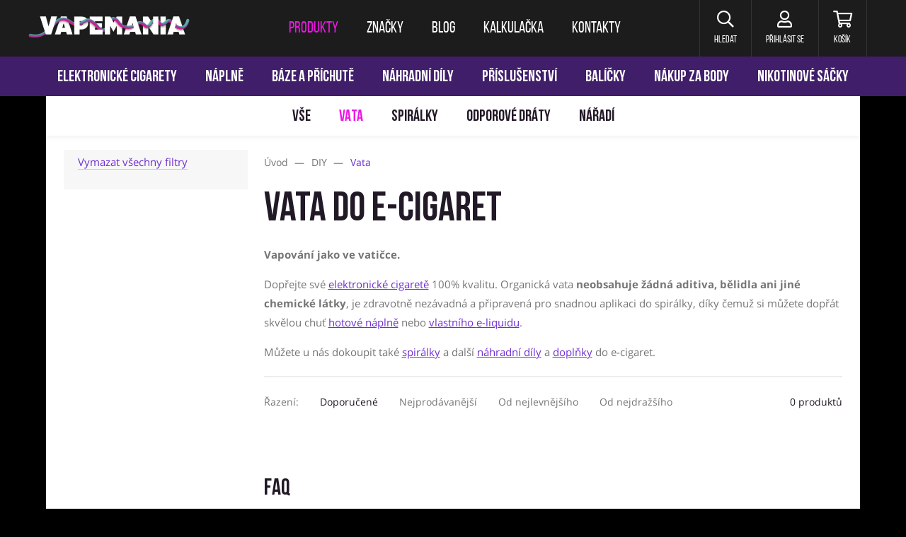

--- FILE ---
content_type: text/html; charset=utf-8
request_url: https://www.vapemania.cz/cs/diy/vata?productsList-order=default&do=productsList-changeOrder
body_size: 8299
content:
<!DOCTYPE HTML>
<html lang="cs">


<head>
<title id="snippet-metaInfo-metaTitle">Vata pro elektronické cigarety | Vapemania</title>
<meta charset="utf-8">
<meta name="viewport" content="width=device-width, initial-scale=1">
<meta name="author" content="Pro-idea s.r.o. / www.pro-idea.cz">
<meta name="Copyright" content="Copyright (c) 2026 Vapemania.cz">
<meta name="description" content="Vata pro elektronické cigarety, ⚡ pro DIY sestavení atomizéru, ⚡ osvědčené značky, ⚡ neobsahuje chemické látky, ⚡ až 65 % sleva jako Ambassador" id="snippet-metaInfo-metaDescription">
<meta name="viewport" content="width=device-width, initial-scale=1, maximum-scale=5">

<meta property="og:type" content="website">
<meta property="og:title" content="Vata pro elektronické cigarety | Vapemania">
<meta property="og:description" content="Vata pro elektronické cigarety, ⚡ pro DIY sestavení atomizéru, ⚡ osvědčené značky, ⚡ neobsahuje chemické látky, ⚡ až 65 % sleva jako Ambassador">
<meta property="og:image" content="https://www.vapemania.cz/media/4d/51/4d51dd562a303f65-1200-627-e-80.png">
	<meta property="og:url" content="https://www.vapemania.cz/cs/diy/vata">

	<link rel="canonical" href="https://www.vapemania.cz/cs/diy/vata">

	<link rel="preconnect" href="https://fonts.gstatic.com/">
	<link rel="preconnect" href="https://cdn.jsdelivr.net/">

	<link rel="preload" href="https://fonts.gstatic.com/s/opensans/v18/mem8YaGs126MiZpBA-UFW50bf8pkAp6a.woff2" as="font" crossorigin>
	<link rel="preload" href="https://fonts.gstatic.com/s/opensans/v18/mem8YaGs126MiZpBA-UFVZ0bf8pkAg.woff2" as="font" crossorigin>
	<link rel="preload" href="https://fonts.gstatic.com/s/opensans/v18/mem5YaGs126MiZpBA-UN7rgOXOhpKKSTj5PW.woff2" as="font" crossorigin>
	<link rel="preload" href="https://fonts.gstatic.com/s/opensans/v18/mem5YaGs126MiZpBA-UN7rgOUuhpKKSTjw.woff2" as="font" crossorigin>
	<link rel="preload" href="/fonts/BebasNeueBold.woff" as="font" crossorigin>
	<link rel="preload" href="/fonts/BebasNeueRegular.woff" as="font" crossorigin>
	<link rel="preload" href="/css/front/fontawesome/webfonts/fa-brands-400.woff2" as="font" crossorigin>
	<link rel="preload" href="/css/front/fontawesome/webfonts/fa-regular-400.woff2" as="font" crossorigin>
	<link rel="preload" href="/css/front/fontawesome/webfonts/fa-solid-900.woff2" as="font" crossorigin>
	<link rel="preload" href="/css/front/style-eshop-3.css?v=2026012113-194" as="style" crossorigin>



	
	<link rel="stylesheet" href="https://cdn.jsdelivr.net/npm/bootstrap@4.6.0/dist/css/bootstrap.min.css" media="all">
	<link rel="stylesheet" href="/css/front/alertify.core.css" type="text/css" media="all">
	<link rel="stylesheet" href="/css/front/alertify.default.css" type="text/css" media="all">
	<link rel="stylesheet" href="/css/front/style.min.css?v=2026012113-194" type="text/css" media="all">
	<link rel="stylesheet" href="/css/front/custom.css?v=2026012113-194" type="text/css" media="all">
	<link rel="stylesheet" href="/css/front/style-eshop-3.css?v=2026012113-194" type="text/css" media="all">

	<style type="text/css">
		body { background: #000000 url('/files/images/17/64/1764761186_erq4gl23.png') no-repeat top center; background-size: 100%; background-position-y: 135px; }
		body .hp-top { background: #ffffff!important; }
		body .side-banner { background: transparent!important; position: absolute; top: 146px; left: 10px; width: calc((100vw - 1150px) / 2 - 20px); height: 1600px; display: block; }
		body .side-banner-right { left: auto; right: 10px; }

		@media (min-width: 2000px) {
			body { background-size: 100% auto; }
		}

		@media (max-width: 1800px) {
			body { background-image: url(/files/images/17/64/1764761186_l2na1gbl.png); background-size: auto; }
		}

		@media (max-width: 1320px) {
			body { background-image: none; }
			body .side-banner { display: none; }
		}







	</style>

	<link rel="apple-touch-icon" sizes="180x180" href="/images/front/eshop-3/favicons/apple-touch-icon.png">
	<link rel="icon" type="image/png" sizes="32x32" href="/images/front/eshop-3/favicons/favicon-32x32.png">
	<link rel="icon" type="image/png" sizes="16x16" href="/images/front/eshop-3/favicons/favicon-16x16.png">
	<link rel="manifest" href="/images/front/eshop-3/favicons/site.webmanifest">
	<link rel="mask-icon" href="/images/front/eshop-3/favicons/safari-pinned-tab.svg">
	<link rel="shortcut icon" href="/images/front/eshop-3/favicons/favicon.ico">
	<meta name="msapplication-TileColor" content="#222222">
	<meta name="msapplication-config" content="/images/front/eshop-3/favicons/browserconfig.xml">
	<meta name="theme-color" content="#ffffff">



	<script type="text/javascript">
		var packetaSelectorBranchId = null;
	</script>

	<script>
		(function (d, t, k) {
			var s = d.getElementsByTagName(t)[0], a = d.createElement(t)
			a.async = true;
			a.src = '//overeni.danczek.cz/scripts/'+k+'/bid.js'
			s.parentNode.insertBefore(a, s)
		})(document, 'script', 'XCQJLB4B-VTCU5TVYNBTLWX-O9QTUD74');
	</script>

	<!-- Foxentry start -->
	<script type="text/javascript" async>
		var Foxentry;
		(function () {
			var e = document.querySelector("script"), s = document.createElement('script');
			s.setAttribute('type', 'text/javascript');
			s.setAttribute('async', 'true');
			s.setAttribute('src', 'https://cdn.foxentry.cz/lib');
			e.parentNode.appendChild(s);
			s.onload = function(){ Foxentry = new FoxentryBase('IYvMVLQcQo'); }
		})();
	</script>
	<!-- Foxentry end -->
</head>

<body class="smokingklub with-product-submenu layout-centered">


<div class="main-container" role="none">
<header aria-label="Hlavička webu">
	<a href="#main-content" class="skip-link">Přeskočit na hlavní obsah</a>

	<nav class="navbar navbar-expand-lg" aria-label="Hlavní navigace">
		<div class="container">
			<a class="navbar-brand" href="/" style="">
				<img src="/images/front/eshop-3/logo.png" alt="Vapemania.cz">
			</a>

			<div class="collapse navbar-collapse" id="navbar">
				<ul class="navbar-nav">
					<li class="active nav-item">
						<a class="nav-link" href="/cs/produkty"><span>Produkty</span></a>
					</li>
					<li class="nav-item">
						<a class="nav-link" href="/cs/znacky"><span>Značky</span></a>
					</li>
					<li class="nav-item">
						<a class="nav-link" href="/cs/blog"><span>Blog</span></a>
					</li>
					<li class="nav-item">
						<a class="nav-link" href="/cs/e-liquid-kalkulacka"><span>Kalkulačka</span></a>
					</li>
					<li class="nav-item">
						<a class="nav-link" href="/cs/kontakty"><span>Kontakty</span></a>
					</li>
				</ul>
			</div>

			<div class="navbar-right">
				<div class="dropdown-wrap">
					<a href="#" class="item search header-dropdown-btn" aria-label="Hledat" role="button">
						<i class="far fa-search" aria-hidden="true"></i>
						<span>Hledat</span>
					</a>

					<div class="header-dropdown search-dropdown">
                        <form action="/cs/diy/vata" method="post" id="frm-searchForm">
                            <input type="text" name="text" maxlength="128" size="50" placeholder="Co hledáte?" id="frm-searchForm-text" required data-nette-rules='[{"op":":filled","msg":"Zadejte hledaný výraz"}]'>
							<button class="btn btn-black-reverse animate" data-text="hledat" type="submit" name="_submit" value="">
								<span>Hledat</span>
							</button>
                        <input type="hidden" name="_do" value="searchForm-submit"><!--[if IE]><input type=IEbug disabled style="display:none"><![endif]-->
</form>

					</div>
				</div>

				<div class="dropdown-wrap" id="snippet--headerCustomer">
					
						<a href="#login" data-toggle="modal" class="item user" aria-label="Přihlásit se">
							<i class="far fa-user" aria-hidden="true"></i>
							<span>Přihlásit se</span>
						</a>
				</div>

				<div class="dropdown-wrap header-cart-wrap">
					<a href="/cs/objednavka/kosik" class="item cart" aria-label="Košík" id="snippet--headerCart">
                        

						<i class="far fa-shopping-cart" aria-hidden="true"></i>
						<span>Košík</span>
					</a>

					<div class="header-cart-box header-dropdown" id="snippet--cartWidget">
                        

							<div class="header-cart-box-top">
								<h3>Jsem prázdný košík</h3>
								<div class="under-head">Co takhle mě naplnit?</div>
							</div>

							<div class="header-cart-box-content">
								<div class="cart-empty-icon">
									<img src="/images/front/eshop-3/cart-empty-icon.svg" alt="Jsem prázdný košík">
									<div class="cart-empty-icon-num">0</div>
								</div>

								<div class="progress">
									<div class="progress-bar" style="width: 0%;"></div>
								</div>

								<div class="progress-free-box">
                                        Nakupte ještě za 400,- a máte dopravu zdarma
								</div>
							</div>
					</div>
				</div>
			</div>

			<button class="navbar-toggler navbar-toggler-right collapsed" id="navbar-mobile-btn" type="button" data-toggle="collapse" data-target="#navbar-mobile" aria-label="Toggle navigation" aria-expanded="false">
				<span></span>
				<span></span>
				<span></span>
			</button>
		</div>
	</nav>
</header>

<div class="header-cart-overlay" role="none" aria-hidden="true"></div>


<nav class="main-menu-mobile-wrap collapse" id="navbar-mobile" aria-label="Hlavní navigace pro mobilní zařízení">
	<ul class="main-menu-mobile">

			<li class="nav-item dropdown show">
				<a class="nav-link dropdown-toggle" href="#" id="navbarDropdown" data-toggle="dropdown">
                    Produkty
				</a>
				<div class="dropdown-menu show" aria-labelledby="navbarDropdown">
						<a class="dropdown-item" href="/cs/elektronicke-cigarety">Elektronické cigarety</a>
						<a class="dropdown-item" href="/cs/naplne">Náplně</a>
						<a class="dropdown-item" href="/cs/baze-a-prichute">Báze a příchutě</a>
						<a class="dropdown-item" href="/cs/nahradni-dily">Náhradní díly</a>
						<a class="dropdown-item" href="/cs/prislusenstvi">Příslušenství</a>
						<a class="dropdown-item" href="/cs/balicky">Balíčky</a>
						<a class="dropdown-item" href="/cs/nakup-za-body">Nákup za body</a>
						<a class="dropdown-item" href="/cs/nikotinove-sacky">Nikotinové sáčky</a>

					<a class="dropdown-item" href="/cs/akcni-nabidky">Akční nabídky</a>
				</div>
			</li>
			<li class="nav-item">
				<a class="nav-link" href="/cs/znacky">Značky</a>
			</li>

			<li class="nav-item">
				<a class="nav-link" href="/cs/blog">Blog</a>
			</li>

			<li class="nav-item">
				<a class="nav-link" href="/cs/e-liquid-kalkulacka">Kalkulačka</a>
			</li>

			<li class="nav-item">
				<a class="nav-link" href="/cs/kontakty">Kontakty</a>
			</li>


		<li class="main-nav-small">
			<ul>
				<li>
					<a href="/cs/vernostni-program">Věrnostní program</a>
				</li>
				<li>
					<a href="/cs/obchodni-podminky">Obchodní podmínky</a>
				</li>
				<li>
					<a href="/cs/jak-nakupovat">Jak nakupovat</a>
				</li>
				<li>
					<a href="/cs/vraceni-a-vymena">Vrácení a výměna</a>
				</li>
				<li>
					<a href="/cs/reklamace-zbozi">Reklamace zboží</a>
				</li>
				<li>
					<a href="/cs/overeni-veku">Ověření věku</a>
				</li>
			</ul>
		</li>

		<li class="main-nav-social">
			<ul class="menu-socials">
				<li>
					<a href="https://www.facebook.com/Vapemaniacz-254263492149853/"><i class="fab fa-facebook-f"></i></a>
				</li>
				<li>
					<a href="https://www.instagram.com/vapemania.cz/"><i class="fab fa-instagram"></i></a>
				</li>
			</ul>
		</li>
	</ul>
</nav>

<nav class="header-menu-desktop" aria-label="Produktové kategorie">
	<div class="product-menu">
		<ul>
			<li>
				<a href="/cs/elektronicke-cigarety">Elektronické cigarety</a>
			</li>
			<li>
				<a href="/cs/naplne">Náplně</a>
			</li>
			<li>
				<a href="/cs/baze-a-prichute">Báze a příchutě</a>
			</li>
			<li>
				<a href="/cs/nahradni-dily">Náhradní díly</a>
			</li>
			<li>
				<a href="/cs/prislusenstvi">Příslušenství</a>
			</li>
			<li>
				<a href="/cs/balicky">Balíčky</a>
			</li>
			<li>
				<a href="/cs/nakup-za-body">Nákup za body</a>
			</li>
			<li>
				<a href="/cs/nikotinove-sacky">Nikotinové sáčky</a>
			</li>
			<!--<li class="special-offer">
				<a href="/cs/akcni-nabidky" n:class="$topCategory === null && $page->id === $pages->special_offers->id ? 'active'">Akční nabídky</a>
				<span style="transform: rotate(90deg);">
					<img height="22" src="/images/front/ico-discount.svg?_v=1768999755" alt="Akční nabídky" />
				</span>
			</li>-->
		</ul>
	</div>
	<div class="product-submenu">
		<ul>
			<li>
				<a href="/cs/diy">Vše</a>
			</li>
			<li>
				<a href="/cs/diy/vata" class="active">Vata</a>
			</li>
			<li>
				<a href="/cs/diy/spiralky">Spirálky</a>
			</li>
			<li>
				<a href="/cs/diy/odporove-draty">Odporové dráty</a>
			</li>
			<li>
				<a href="/cs/diy/naradi">Nářadí</a>
			</li>
		</ul>
	</div>
</nav>

<div role="none" aria-hidden="true" id="snippet--infoBar">
	
</div>
	<main id="main-content" class="layout-container" aria-label="Hlavní obsah">
<div id="snippet--mainContent">			<div class="page-products content">


<div class="product-vypis">
	<div class="container">




<div class="tab-content products">
	<div id="all" class="tab-pane active">
		<div class="product-list-wrap">
			<div class="row">
				<div class="col-lg-9 ml-auto position-static">
<div id="snippet-productsList-productListTop"><div class="crumb">
	<nav itemscope itemtype="https://schema.org/BreadcrumbList" role="navigation" aria-label="Drobečková navigace">
		<li>
			
				<a href="/">
					<span>Úvod</span>
				</a>
				<span class="sep">&mdash;</span>
		</li>

		<li itemprop="itemListElement" itemscope itemtype="https://schema.org/ListItem">
			
				<a href="/cs/diy" itemprop="item">
					<span itemprop="name">DIY</span>
				</a>
				<span class="sep">&mdash;</span>
			<meta itemprop="position" content="1">
		</li>
		<li itemprop="itemListElement" itemscope itemtype="https://schema.org/ListItem">
							<span itemprop="name">Vata</span>
			<meta itemprop="position" content="2">
		</li>
	</nav>
</div>
							<div class="row" style="width: 100%;">
								<div class="col-12">
									<h1>Vata do e-cigaret</h1>
								</div>
							</div>


							<p><strong>Vapování jako ve vatičce. </strong></p>

<p>Dopřejte své <a href="/cs/hardware/elektronicke-cigarety">elektronické cigaretě</a> 100% kvalitu. Organická vata<strong> neobsahuje žádná aditiva, bělidla ani jiné chemické látky</strong>, je zdravotně nezávadná a připravená pro snadnou aplikaci do spirálky, díky čemuž si můžete dopřát skvělou chuť <a href="https://www.vapemania.cz/cs/naplne">hotové náplně</a> nebo <a href="https://www.vapemania.cz/cs/baze-a-prichute">vlastního </a><a href="https://www.vapemania.cz/cs/naplne">e-liquidu</a>.</p>

<p>Můžete u nás dokoupit také <a href="/cs/diy-doplnky/spiralky">spirálky</a> a další <a href="/cs/hardware/nahradni-dily">náhradní díly</a> a <a href="https://www.vapemania.cz/cs/prislusenstvi">doplňky</a> do e-cigaret.</p>






</div>
					<div class="col-lg-3 col_filters col-filters-absolute">
						<div class="filters-trigger filters-trigger-show">
							<a href="#" class="btn btn-gray-reverse animate" data-text="Značky a filtry">
								<span>
									<img src="/images/front/ico_filter.svg" class="btn-icon">
									Značky a filtry
								</span>
							</a>
						</div>
						<div class="filters-trigger filters-trigger-hide">
							<a href="#" class="btn btn-gray-reverse animate" data-text="Značky a filtry">
								<span>
									<img src="/images/front/ico_filter.svg" class="btn-icon">
									Značky a filtry
								</span>
							</a>
						</div>
						<div class="filters-box" id="snippet-productsList-filterForm">
							<form action="/cs/diy/vata" method="post" id="frm-productsList-filterForm" class="change-to-submit ajax" aria-label="Filtrování produktů">
								<input type="hidden" name="category_id" value="81">















							<input type="hidden" name="_do" value="productsList-filterForm-submit"><!--[if IE]><input type=IEbug disabled style="display:none"><![endif]-->
</form>

							<a class="a_reset" href="/cs/diy/vata?do=productsList-clearFilters">Vymazat všechny filtry</a>
						</div>
					</div>

<div id="snippet-productsList-productList">						<div class="sort-box-wrap">
							<div class="sort-box-desktop">
								<div class="sort-box">
									<div class="sort-box-name">
										Řazení:
									</div>
									<div class="sort-box-items">
										<ul>
											<li>
												<a href="/cs/diy/vata?productsList-order=default&amp;do=productsList-changeOrder" class="ajax active">Doporučené</a>
											</li>
											<li>
												<a href="/cs/diy/vata?productsList-order=bestsellers&amp;do=productsList-changeOrder" class="ajax">Nejprodávanější</a>
											</li>
											<li>
												<a href="/cs/diy/vata?productsList-order=price_asc&amp;do=productsList-changeOrder" class="ajax">Od nejlevnějšího</a>
											</li>
											<li>
												<a href="/cs/diy/vata?productsList-order=price_desc&amp;do=productsList-changeOrder" class="ajax">Od nejdražšího</a>
											</li>
										</ul>
									</div>
								</div>
								<div class="product-list-count">
									0 produktů
								</div>
							</div>
							<div class="sort-box-mobile-2">
								<div class="sort_box block">
									<div class="form-group form-group-select">
										<label>Řadit:</label>
										<select class="selectpicker change-to-ajax" aria-label="Řadit" data-url="/cs/diy/vata?productsList-order=-1&amp;do=productsList-changeOrder">
											<option value="default" selected="selected">Doporučené</option>
											<option value="bestsellers">Nejprodávanější</option>
											<option value="price_asc">Od nejlevnějšího</option>
											<option value="price_desc">Od nejdražšího</option>
										</select>
									</div>
								</div>
							</div>
						</div>





						<div itemscope itemtype="https://schema.org/FAQPage" class="faq-items">
							<h2>FAQ</h2>
							<div itemscope itemprop="mainEntity" itemtype="https://schema.org/Question">
								<h3 itemprop="name">K čemu vata slouží?</h3>
								<div itemscope itemprop="acceptedAnswer" itemtype="https://schema.org/Answer">
									<div itemprop="text">
										<p>Vata je nedílnou součástí vapování, protože slouží k nasátí e-liquidu. Po zahřátí spirálky se e-liquid mění na páru, kterou při potahování vdechujete. Nejdůležitějším prvkem vaty je její savost. Dříve se místo vaty používaly knoty.</p>
									</div>
								</div>
							</div>
							<div itemscope itemprop="mainEntity" itemtype="https://schema.org/Question">
								<h3 itemprop="name">Je vata chemicky ošetřená?</h3>
								<div itemscope itemprop="acceptedAnswer" itemtype="https://schema.org/Answer">
									<div itemprop="text">
										<p>Organická vata je zdravotně nezávadná, neobsahuje žádná aditiva, bělidla ani jiné chemické látky.</p>
									</div>
								</div>
							</div>
							<div itemscope itemprop="mainEntity" itemtype="https://schema.org/Question">
								<h3 itemprop="name">Co je to knot?</h3>
								<div itemscope itemprop="acceptedAnswer" itemtype="https://schema.org/Answer">
									<div itemprop="text">
										<p>Knot se dříve používal místo vaty. Slouží k nasátí e-liquidu, který se následně díky zahřáté spirálce přetvoří v páru.</p>
									</div>
								</div>
							</div>
						</div>
</div>				</div>
			</div>
		</div>
	</div>
</div>

	</div>
</div>

<div class="container">
	<div class="info-boxes">
		<div>
				<img src="/images/front/eshop-3/info-box-1.svg" alt="Doprava zdarma
Při nákupu nad 400 Kč
">
				<p><strong>Doprava zdarma</strong><br />
Při nákupu nad 400 Kč</p>

		</div>
		<div>
				<img src="/images/front/eshop-3/info-box-2.svg" alt="Rychlé dodání
Do 3 dnů
">
				<p><strong>Rychlé dodání</strong><br />
Do 3 dnů</p>

		</div>
		<div>
				<img src="/images/front/eshop-3/info-box-3.svg" alt="Věrnostní program
Dárky a nákupy za body
">
				<p><strong>Věrnostní program</strong><br />
Dárky a nákupy za body</p>

		</div>
		<div>
				<img src="/images/front/eshop-3/info-box-4.svg" alt="Výhody pro registrované
100 Kč na první nákup
">
				<p><strong>Výhody pro registrované</strong><br />
100 Kč na první nákup</p>

		</div>
	</div>
</div>			</div>
</div>	</main>

<!-- END Follow Box -->
<div class="newsletter" role="region" aria-label="Přihlášení k newsletteru">
	<div class="container">
		<form action="/cs/diy/vata" method="post" id="frm-newsletterForm" aria-label="Formulář pro přihlášení k odběru newsletteru">
			<div class="hidden">
				<input type="text" name="email" placeholder="E-mail" id="frm-newsletterForm-email" value="&#64;">
				<input type="text" name="url" placeholder="URL" id="frm-newsletterForm-url" value="http://">
			</div>
			<label for="frm-newsletterForm-m">Chci vědět o novinkách a slevách:</label>
			<input type="text" name="m" maxlength="128" size="50" placeholder="Váš e-mail" id="frm-newsletterForm-m" required data-nette-rules='[{"op":":filled","msg":"Zadejte prosím váš e-mail, na který si přejete zasílat newsletter"}]'>
			<button type="submit" class="btn btn-red animate" data-text="Přihlásit" name="_submit" value="">
				<span>Přihlásit</span>
			</button>
		<input type="hidden" name="_do" value="newsletterForm-submit"></form>

	</div>
</div>
<footer aria-label="Patička webu">
	<div class="container">
<ul class="socials">
	<li>
		<a href="https://www.facebook.com/Vapemaniacz-254263492149853/">
			<i class="fab fa-facebook-f"></i>Facebook
		</a>
	</li>
	<li>
		<a href="https://www.instagram.com/vapemania.cz/">
			<i class="fab fa-instagram"></i>Instagram
		</a>
	</li>
</ul>

		<ul class="footer-menu">
			<li><a href="/cs/vernostni-program">Věrnostní program</a></li>
			<li><a href="/cs/e-liquid-kalkulacka">Kalkulačka</a></li>
			<li><a href="/cs/obchodni-podminky">Obchodní podmínky</a></li>
			<li><a href="/cs/jak-nakupovat">Jak nakupovat</a></li>
			<li><a href="/cs/vraceni-a-vymena">Vrácení a výměna</a></li>
			<li><a href="/cs/reklamace-zbozi">Reklamace zboží</a></li>
			<li><a href="/cs/overeni-veku">Ověření věku</a></li>
		</ul>

		<div class="credit-cards">
			<ul>
				<li><img src="/images/front/gb-webpay.svg" alt="GP WebPay"></li>
				<li><img src="/images/front/visa.svg" alt="Visa"></li>
				<li><img src="/images/front/mastercard.svg" alt="Master Card"></li>
				<li><img src="/images/front/apple-pay.svg" alt="Apple Pay"></li>
				<li><img src="/images/front/google-pay.svg" alt="Google Pay"></li>
			</ul>
		</div>

		<div class="conditions">
			<p>Podle zákona o evidenci tržeb je prodávající povinen vystavit kupujícímu účtenku.<br />
Zároveň je povinen zaevidovat přijatou tržbu u správce daně online. V případě technického výpadku pak nejpozději do 48 hodin.</p>

		</div>

		<div class="footer_links">
			<p>Oblíbené produktové řady:</p>

<ul>
	<li><a href="/cs/znacky/aramax">Aramax</a></li>
	<li><a href="/cs/znacky/eleaf">Eleaf</a></li>
	<li><a href="/cs/znacky/joyetech">Joyetech</a></li>
	<li><a href="/cs/znacky/liqua">Liqua</a></li>
	<li><a href="/cs/znacky/smok">SMOK</a></li>
	<li><a href="/cs/znacky/tobgun">Tobgun</a></li>
	<li><a href="/cs/znacky/vaporesso">Vaporesso</a></li>
	<li><a href="/cs/elektronicke-cigarety/jednorazove">Jednorázové cigarety</a></li>
	<li><a href="/cs/elektronicke-cigarety/voopoo">VOOPOO Argus</a></li>
	<li><a href="/cs/elektronicke-cigarety?brand=oxva">OXVA Xlim</a></li>
	<li><a href="/cs/znacky/oxva">OXVA</a></li>
	<li><a href="/cs/znacky/syx">SYX</a></li>
	<li><a href="/cs/znacky/voopoo">VOOPOO</a></li>
	<li><a href="/cs/znacky/oxbar">Oxbar</a></li>
</ul>

		</div>

		<div class="other-projects-container">
			<div class="container">
				<h3>Naše další projekty</h3>
				<div class="other-projects">
					<a href="https://www.nicomania.cz" target="_blank">
						<img src="/images/front/blank-700x400.jpg" data-src="/media/50/f3/50f3e542260d54b5-700-400-e-60.webp" class="lazyload" alt="Nicomania.cz - E-shop s nikotinovými sáčky">
						<p>
							<strong>Nicomania.cz</strong><br>
							E-shop s nikotinovými sáčky
						</p>
					</a>
					<a href="https://www.gentlemania.cz" target="_blank">
						<img src="/images/front/blank-700x400.jpg" data-src="/media/12/30/12308c6e7eab3619-700-400-e-60.webp" class="lazyload" alt="Gentlemania.cz - E-shop s doutníky a doplňky">
						<p>
							<strong>Gentlemania.cz</strong><br>
							E-shop s doutníky a doplňky
						</p>
					</a>
					<a href="https://www.smokingklub.cz" target="_blank">
						<img src="/images/front/blank-700x400.jpg" data-src="/media/ad/6b/ad6bbd4c769c2a51-700-400-e-60.webp" class="lazyload" alt="Smokingklub.cz - E-shop s papírky a doplňky">
						<p>
							<strong>Smokingklub.cz</strong><br>
							E-shop s papírky a doplňky
						</p>
					</a>
				</div>
			</div>
		</div>
	</div>

	<div class="footer-bot">
		<p>© 2023 Vapemania - <a href="https://www.vapemania.cz/cs/obchodni-podminky/9-ochrana-osobnich-udaju-a-zasilani-obchodnich-sdeleni">ochrana osobních údajů</a> - <a href="javascript:ProideaCookies.showDialog(true);">nastavení cookies</a></p>

		<a href="/" class="footer-brand"><img src="/images/front/eshop-3/logo-footer.svg" alt="Vapemania.cz"></a>
		<p>Web vytvořila <a href="http://www.pro-idea.cz">Pro-idea s.r.o.</a></p>
	</div>
</footer>

<div class="modal" id="login">
	<div class="modal-dialog">
		<div class="modal-content">


			
			<button type="button" class="close" data-dismiss="modal">
				<img src="/images/front/close-popup.svg" alt="Zavřít pop-up">
			</button>

			<div class="modal-body">
				<div class="modal-left">
					<div id="login-content" class="login-modal-box">
						<h4>
							Přihlášení
						</h4>
<div id="snippet--signInForm">							<form action="/cs/diy/vata" method="post" id="frm-signInForm" class="ajax">
								<div class="form-group">
									<input type="email" name="email" maxlength="255" size="50" placeholder="Přihlašovací e-mail" id="frm-signInForm-email" required data-nette-rules='[{"op":":filled","msg":"Prosím zadejte Přihlašovací e-mail"},{"op":":email","msg":"Prosím zadejte Přihlašovací e-mail"}]' class="form-control">
								</div>
								<div class="form-group">
									<input type="password" name="password" maxlength="255" size="50" placeholder="Heslo" id="frm-signInForm-password" required data-nette-rules='[{"op":":filled","msg":"Prosím zadejte Heslo"}]' class="form-control">
								</div>
								<button class="btn btn-red animate" data-text="Přihlásit" type="submit" name="_submit" value="">
									<span>Přihlásit</span></button>
								<div class="forgot">
									<a href="#" class="login-modal-box-btn">Nepamatujete si heslo?</a>
								</div>
								<a class="btn btn-blue animate" data-text="Přihlášení přes Facebook" href="/facebook-login/">
									<span>Přihlášení přes Facebook</span>
								</a>
							<input type="hidden" name="_do" value="signInForm-submit"></form>

</div>					</div>

					<div id="reset-content" class="login-modal-box">
						<h4>
							Zapomenuté heslo
						</h4>
<div id="snippet--forgotPasswordForm">							<form action="/cs/diy/vata" method="post" id="frm-forgotPasswordForm" class="ajax">
								<div class="hidden">
									<input type="text" name="email" placeholder="E-mail" id="frm-forgotPasswordForm-email" value="&#64;">
									<input type="text" name="url" placeholder="URL" id="frm-forgotPasswordForm-url" value="http://">
								</div>
								<div class="form-group">
									<input class="form-control" type="text" name="m" placeholder="Váš přihlašovací e-mail" id="frm-forgotPasswordForm-m" required data-nette-rules='[{"op":":filled","msg":"Prosím zadejte Váš přihlašovací e-mail"}]'>
								</div>
								<button class="btn btn-red animate" data-text="Odeslat" type="submit" name="_submit" value="">
									<span>Odeslat</span>
								</button>
								<div class="forgot">
									<a href="#" class="login-modal-box-btn">Zpět na přihlášení</a>
								</div>
							<input type="hidden" name="_do" value="forgotPasswordForm-submit"></form>

</div>					</div>
				</div>

				<div class="modal-right">
					<h4>Nemáte účet? Registrujte se</h4>
					<div class="adv">
						<h5>Výhody registrace</h5>
						<div class="info-icons">
							<div class="item">
								<div class="icon">
									<img src="/images/front/eshop-3/adv-icon.svg" alt="Máte přehled o objednávkach">
								</div>
								<div class="info">
									Máte přehled o objednávkach
								</div>
							</div>
							<div class="item">
								<div class="icon">
									<img src="/images/front/eshop-3/adv-icon2.svg" alt="100 Kč na první nákup">
								</div>
								<div class="info">
									100 Kč na první nákup
								</div>
							</div>
							<div class="item">
								<div class="icon">
									<img src="/images/front/eshop-3/adv-icon3.svg" alt="Sbíráte body do věrnostního programu">
								</div>
								<div class="info">
									Sbíráte body do věrnostního programu
								</div>
							</div>
						</div>
						<a href="/cs/registrace" class="btn btn-red-reverse animate" data-text="Vytvořit účet">
							<span>Vytvořit účet</span>
						</a>
					</div>
				</div>
			</div>
		</div>
	</div>
</div>
<div id="snippet--newValidSpecialOffer">
</div></div>

<aside class="side-banner side-banner-left" aria-label="Levý postranní banner">
	<a href="/cs/syx-pod-pro-zarizeni-black" aria-label="Přejít na stránku"></a>
</aside>

<aside class="side-banner side-banner-right" aria-label="Pravý postranní banner">
	<a href="/cs/syx-pod-pro-zarizeni-black" aria-label="Přejít na stránku"></a>
</aside>


<noscript>
	<style>.eu-cookies { display: none; }</style>
</noscript>


<div id="fb-root"></div>

<link rel="stylesheet" href="https://code.jquery.com/ui/1.12.1/themes/base/jquery-ui.min.css">
<link rel="stylesheet" href="https://cdn.jsdelivr.net/npm/bootstrap-select@1.13.9/dist/css/bootstrap-select.min.css">
<link rel="stylesheet" href="https://cdn.jsdelivr.net/npm/slick-carousel@1.8.1/slick/slick.css" type="text/css">
<link rel="stylesheet" href="https://cdn.jsdelivr.net/npm/swiper@8/swiper-bundle.min.css">
<link rel="stylesheet" href="/css/front/fontawesome/css/all.min.css" type="text/css">
<link rel="stylesheet" href="/css/front/magnific-popup.css" type="text/css" media="screen">

<script src="https://code.jquery.com/jquery-3.5.1.min.js"></script>
<script src="https://cdnjs.cloudflare.com/ajax/libs/popper.js/1.14.6/umd/popper.min.js"></script>
<script src="https://code.jquery.com/ui/1.12.1/jquery-ui.min.js"></script>
<script src="https://cdn.jsdelivr.net/npm/bootstrap@4.6.0/dist/js/bootstrap.min.js"></script>
<script src="https://cdn.jsdelivr.net/npm/bootstrap-select@1.13.9/dist/js/bootstrap-select.min.js"></script>
<script src="https://cdn.jsdelivr.net/npm/slick-carousel@1.8.1/slick/slick.min.js"></script>
<script src="https://cdn.jsdelivr.net/npm/minilazyload@2.3.3/dist/minilazyload.min.js"></script>
<script src="https://cdn.jsdelivr.net/npm/swiper@8/swiper-bundle.min.js"></script>
<script src="https://maps.googleapis.com/maps/api/js?key=AIzaSyD8xmd_acND8Kn8OyT4tmGJ7EbbenB-7EY&libraries=places"></script>
<script src="/js/script.js?v=2026012113-194"></script>

<script type="text/javascript" src="/js/front/netteForms.js"></script>
<script src="/js/front/jquery.magnific-popup.min.js"></script>
<script src="/js/front/alertify.js?v=2026012113-194"></script>
<script src="/plugins/jquery-countdown/jquery.countdown.min.js"></script>
<script src="/plugins/jquery-touch-punch/jquery.ui.touch-punch.min.js"></script>
<script src="/js/front/custom.js?v=2026012113-194"></script>


<div id="snippet--javascriptDataLayerPushes"></div>
<div id="snippet--flashMessages"></div>


</body>


--- FILE ---
content_type: application/javascript; charset=utf-8
request_url: https://api.foxentry.cz/load/IYvMVLQcQo?host=www.vapemania.cz
body_size: 21802
content:

            var FoxentryClientData = {"country":{"code":"US","name":"United States"},"city":"Columbus","postal":"43215","gps":{"latitude":39.9625,"longitude":-83.0061},"ip":"18.222.153.5"};
            Foxentry.loadConfig({"options":{"active":true,"validationNextInputAutojump":true,"validationResultVisual":"extended","customValidationHandlers":"false","browserAutocomplete":"true","restrictions":{"countryLimit":[],"creditsPerDay":-1,"creditsPerIp":-1,"restrictionsIp":[{"ip":"*","status":"1"}],"countryLimited":false},"whisperVersion":2,"whisperAdBox":true,"onLoadValidation":true,"allowIframeRun":false},"address":{"options":{"active":true,"limits":{"results":13,"resultsPersonalized":5},"addressCityExtended":"basic","addressPartsRelation":true,"useGeolocation":true,"zipFormat":"default","addressValidity":"full","validityRequired":true,"defaultCountryLimit":["cz"]},"data":[]},"name":{"options":{"active":true,"validityRequired":true},"data":[]},"email":{"options":{"active":true,"validationType":"extended","validityRequired":true},"data":[]},"phone":{"options":{"active":true,"validationType":"basic","outputFormatted":"false","validityType":"true","allowedPrefixes":[],"defaultPrefix":"+420","defaultPrefixFillInput":"false","validityRequired":true},"data":[]},"company":{"options":{"active":true,"limits":{"results":13,"resultsPersonalized":5},"validityFull":"true","limit":5,"limitUsed":3,"validityRequired":true,"defaultCountryLimit":["cz"],"companyNameFormat":"standardized"},"data":[]},"callbacks":[]});
            var FoxentryBuilder = new FoxentryBuilderLib();
            var FoxentryBillingType = "plan";
            var FoxentryRequestsUsageData = {"requestsInLimitLeft":{"addressSearch":14600,"addressValidations":1255,"companySearch":9961,"companyValidations":994,"emailValidations":1051,"phoneValidations":1220,"nameValidations":2505,"dataFills":1500},"requestsOverLimit":{"addressSearch":0,"addressValidations":0,"companySearch":0,"companyValidations":0,"emailValidations":0,"phoneValidations":0,"nameValidations":0,"dataFills":0},"overlimitAllowed":true};
            var clientIp = "18.222.153.5";
            var FoxentryWebsiteCms = "custom";
            var cached = true;
            var FoxentryClientToken = "6gLX2dedrRjNv5/8GVEdnWJ+anCRWLFeQl3fVrMfxkxLeyeUZCosISYpFaqCpNfZUV2lYzcHHpsFaumixlx/G2ZYeWANLPlvme4pWqypDh9CPrF37WVnkTCVd8cXSujV+75VYEu+YONWEcrjYpWUS2W2oZgD1EHS8ZBrfa76MSBBoZPjotcKUB00pQaETRBdf54MUkv/klz0t9YJDINnPAGjXrxuVzyeoid4PpvBZlfVi+ZiMpfdR6Ra6dD09T5+IMlUQgVqNGchNyQ/XMxB+IckSUvkKP9oR/xioEErDH7NdsQ39C9UZdXtbJ/uxN5wvld59ASFFM0VS1q3lDE=";
            var FoxentryMessages = {"whisper.banner.footer":"We use Foxentry.com"};
            var FoxentryProjectProviderCountry = "cz";

            var FoxentryLearningModeAllowed = true;

            var FoxentryBillingPlanFree = false;
            var FoxentryLearningMode = false;

                                        FoxentryBuilder.validatorAdd("address", "Košík - Fakturační");
                            FoxentryBuilder.validatorMappingsAdd(
                            "address",
                            "Košík - Fakturační",
                            [
                                                            {
                                element  : "[name='invoicing_street']",
                                dataType : "streetWithNumber",
                                dataTypeOut : "streetWithNumber"

                                },
                                                                {
                                element  : "[name='invoicing_city']",
                                dataType : "city",
                                dataTypeOut : "city"

                                },
                                                                {
                                element  : "[name='invoicing_zipcode']",
                                dataType : "zip",
                                dataTypeOut : "zip"

                                },
                                                            ],
                            [
                                                        ]
                            );
                                                            FoxentryBuilder.validatorSetOptions("address", "Košík - Fakturační", {"validityRequired":"true","validationVisualShowtype":"all","countrySelectMode":"prefer","autofixByPartialNumber":"true"});
                                                            FoxentryBuilder.validatorAdd("address", "Košík - Dodací");
                            FoxentryBuilder.validatorMappingsAdd(
                            "address",
                            "Košík - Dodací",
                            [
                                                            {
                                element  : "[name='delivery_street']",
                                dataType : "streetWithNumber",
                                dataTypeOut : "streetWithNumber"

                                },
                                                                {
                                element  : "[name='delivery_city']",
                                dataType : "city",
                                dataTypeOut : "city"

                                },
                                                                {
                                element  : "[name='delivery_zipcode']",
                                dataType : "zip",
                                dataTypeOut : "zip"

                                },
                                                            ],
                            [
                                                        ]
                            );
                                                            FoxentryBuilder.validatorSetOptions("address", "Košík - Dodací", {"validityRequired":"true","validationVisualShowtype":"all","countrySelectMode":"prefer","autofixByPartialNumber":"true"});
                                                            FoxentryBuilder.validatorAdd("address", "Košík - Editace adresy");
                            FoxentryBuilder.validatorMappingsAdd(
                            "address",
                            "Košík - Editace adresy",
                            [
                                                            {
                                element  : "#frm-customerAddressForm-street",
                                dataType : "streetWithNumber",
                                dataTypeOut : "streetWithNumber"

                                },
                                                                {
                                element  : "#frm-customerAddressForm-city",
                                dataType : "city",
                                dataTypeOut : "city"

                                },
                                                                {
                                element  : "#frm-customerAddressForm-zipcode",
                                dataType : "zip",
                                dataTypeOut : "zip"

                                },
                                                            ],
                            [
                                                        ]
                            );
                                                            FoxentryBuilder.validatorSetOptions("address", "Košík - Editace adresy", {"validityRequired":"true","validationVisualShowtype":"all","countrySelectMode":"prefer","autofixByPartialNumber":"true"});
                                                            FoxentryBuilder.validatorAdd("name", "Registrace");
                            FoxentryBuilder.validatorMappingsAdd(
                            "name",
                            "Registrace",
                            [
                                                            {
                                element  : "[name='name']",
                                dataType : "nameSurname",
                                dataTypeOut : "nameSurname"

                                },
                                                            ],
                            [
                                                        ]
                            );
                                                            FoxentryBuilder.validatorSetOptions("name", "Registrace", {"validityRequired":"false","validationVisualShowtype":"all","countrySelectMode":"prefer"});
                                                            FoxentryBuilder.validatorAdd("name", "Košík - Fakturační");
                            FoxentryBuilder.validatorMappingsAdd(
                            "name",
                            "Košík - Fakturační",
                            [
                                                            {
                                element  : "[name='invoicing_name']",
                                dataType : "nameSurname",
                                dataTypeOut : "nameSurname"

                                },
                                                            ],
                            [
                                                        ]
                            );
                                                            FoxentryBuilder.validatorSetOptions("name", "Košík - Fakturační", {"validityRequired":"false","validationVisualShowtype":"all","countrySelectMode":"prefer"});
                                                            FoxentryBuilder.validatorAdd("name", "Košík - Dodací");
                            FoxentryBuilder.validatorMappingsAdd(
                            "name",
                            "Košík - Dodací",
                            [
                                                            {
                                element  : "[name='delivery_name']",
                                dataType : "nameSurname",
                                dataTypeOut : "nameSurname"

                                },
                                                            ],
                            [
                                                        ]
                            );
                                                            FoxentryBuilder.validatorSetOptions("name", "Košík - Dodací", {"validityRequired":"false","validationVisualShowtype":"all","countrySelectMode":"prefer"});
                                                            FoxentryBuilder.validatorAdd("name", "Košík - Editace adresy");
                            FoxentryBuilder.validatorMappingsAdd(
                            "name",
                            "Košík - Editace adresy",
                            [
                                                            {
                                element  : "#frm-customerAddressForm-name",
                                dataType : "nameSurname",
                                dataTypeOut : "nameSurname"

                                },
                                                            ],
                            [
                                                        ]
                            );
                                                            FoxentryBuilder.validatorSetOptions("name", "Košík - Editace adresy", {"validityRequired":"false","validationVisualShowtype":"all","countrySelectMode":"prefer"});
                                                            FoxentryBuilder.validatorAdd("email", "Registrace");
                            FoxentryBuilder.validatorMappingsAdd(
                            "email",
                            "Registrace",
                            [
                                                            {
                                element  : "#frm-registrationForm-email",
                                dataType : "email",
                                dataTypeOut : "email"

                                },
                                                            ],
                            [
                                                        ]
                            );
                                                            FoxentryBuilder.validatorSetOptions("email", "Registrace", {"validityRequired":"false","validationVisualShowtype":"all"});
                                                            FoxentryBuilder.validatorAdd("email", "Košík");
                            FoxentryBuilder.validatorMappingsAdd(
                            "email",
                            "Košík",
                            [
                                                            {
                                element  : "#frm-addressForm-email",
                                dataType : "email",
                                dataTypeOut : "email"

                                },
                                                            ],
                            [
                                                        ]
                            );
                                                            FoxentryBuilder.validatorSetOptions("email", "Košík", {"validityRequired":"false","validationVisualShowtype":"all"});
                                                            FoxentryBuilder.validatorAdd("phone", "Registrace");
                            FoxentryBuilder.validatorMappingsAdd(
                            "phone",
                            "Registrace",
                            [
                                                            {
                                element  : "[name='phone']",
                                dataType : "phoneNumber",
                                dataTypeOut : "phoneNumber"

                                },
                                                            ],
                            [
                                                        ]
                            );
                                                            FoxentryBuilder.validatorSetOptions("phone", "Registrace", {"validityRequired":"true","validationVisualShowtype":"all","defaultPrefix":"+420","defaultPrefixFillInput":"false","numberOutputFormat":"national"});
                                                            FoxentryBuilder.validatorAdd("phone", "Košík");
                            FoxentryBuilder.validatorMappingsAdd(
                            "phone",
                            "Košík",
                            [
                                                            {
                                element  : "[name='phone']",
                                dataType : "phoneNumber",
                                dataTypeOut : "phoneNumber"

                                },
                                                            ],
                            [
                                                        ]
                            );
                                                            FoxentryBuilder.validatorSetOptions("phone", "Košík", {"validityRequired":"true","validationVisualShowtype":"all","defaultPrefix":"+420","defaultPrefixFillInput":"false","numberOutputFormat":"national"});
                                                            FoxentryBuilder.validatorAdd("phone", "Košík - Dodací");
                            FoxentryBuilder.validatorMappingsAdd(
                            "phone",
                            "Košík - Dodací",
                            [
                                                            {
                                element  : "[name='delivery_phone']",
                                dataType : "phoneNumber",
                                dataTypeOut : "phoneNumber"

                                },
                                                            ],
                            [
                                                        ]
                            );
                                                            FoxentryBuilder.validatorSetOptions("phone", "Košík - Dodací", {"validityRequired":"true","validationVisualShowtype":"all","defaultPrefix":"+420","defaultPrefixFillInput":"false","numberOutputFormat":"national"});
                                                            FoxentryBuilder.validatorAdd("phone", "Telefon č. 4");
                            FoxentryBuilder.validatorMappingsAdd(
                            "phone",
                            "Telefon č. 4",
                            [
                                                            {
                                element  : "#frm-customerAddressForm-phone",
                                dataType : "phoneNumber",
                                dataTypeOut : "phoneNumber"

                                },
                                                            ],
                            [
                                                        ]
                            );
                                                            FoxentryBuilder.validatorSetOptions("phone", "Telefon č. 4", {"validityRequired":"true","validationVisualShowtype":"all","defaultPrefix":"+420","defaultPrefixFillInput":"false","numberOutputFormat":"national"});
                                                            FoxentryBuilder.validatorAdd("company", "Košík - Dodací");
                            FoxentryBuilder.validatorMappingsAdd(
                            "company",
                            "Košík - Dodací",
                            [
                                                            {
                                element  : "[name='delivery_company']",
                                dataType : "name",
                                dataTypeOut : "name"

                                },
                                                                {
                                element  : "[name='delivery_street']",
                                dataType : "address.streetWithNumber",
                                dataTypeOut : "address.streetWithNumber"

                                },
                                                                {
                                element  : "[name='delivery_city']",
                                dataType : "address.city",
                                dataTypeOut : "address.city"

                                },
                                                                {
                                element  : "[name='delivery_zipcode']",
                                dataType : "address.zip",
                                dataTypeOut : "address.zip"

                                },
                                                            ],
                            [
                                                        ]
                            );
                                                            FoxentryBuilder.validatorSetOptions("company", "Košík - Dodací", {"validityRequired":"false","validationVisualShowtype":"all","countrySelectMode":"prefer"});
                                                            FoxentryBuilder.validatorAdd("company", "Košík - Editace adresy");
                            FoxentryBuilder.validatorMappingsAdd(
                            "company",
                            "Košík - Editace adresy",
                            [
                                                            {
                                element  : "#frm-customerAddressForm-company",
                                dataType : "name",
                                dataTypeOut : "name"

                                },
                                                                {
                                element  : "#frm-customerAddressForm-street",
                                dataType : "address.streetWithNumber",
                                dataTypeOut : "address.streetWithNumber"

                                },
                                                                {
                                element  : "#frm-customerAddressForm-city",
                                dataType : "address.city",
                                dataTypeOut : "address.city"

                                },
                                                                {
                                element  : "#frm-customerAddressForm-zipcode",
                                dataType : "address.zip",
                                dataTypeOut : "address.zip"

                                },
                                                            ],
                            [
                                                        ]
                            );
                                                            FoxentryBuilder.validatorSetOptions("company", "Košík - Editace adresy", {"validityRequired":"false","validationVisualShowtype":"all","countrySelectMode":"prefer"});
                                                Foxentry.ready();
                

--- FILE ---
content_type: image/svg+xml
request_url: https://www.vapemania.cz/images/front/eshop-3/adv-icon3.svg
body_size: 1134
content:
<?xml version="1.0" encoding="utf-8"?>
<!-- Generator: Adobe Illustrator 23.0.6, SVG Export Plug-In . SVG Version: 6.00 Build 0)  -->
<svg version="1.1" id="Layer_1" xmlns="http://www.w3.org/2000/svg" xmlns:xlink="http://www.w3.org/1999/xlink" x="0px" y="0px"
	 viewBox="0 0 21 26" style="enable-background:new 0 0 21 26;" xml:space="preserve">
<style type="text/css">
	.st0{fill:#712FD1;}
</style>
<g>
	<g>
		<path class="st0" d="M19.7,22.7c0,1-2,2.1-4.9,2.1c-2.9,0-4.9-1.1-4.9-2.1v-1.3c1.1,0.8,2.9,1.3,4.9,1.3s3.8-0.5,4.9-1.3V22.7z
			 M1.3,17.2v-1.3c1.1,0.8,2.9,1.3,4.9,1.3c0.9,0,1.8-0.1,2.6-0.3v2.1c-0.8,0.2-1.7,0.4-2.6,0.4C3.2,19.3,1.3,18.2,1.3,17.2
			L1.3,17.2z M6.1,1.2C9,1.2,11,2.3,11,3.3c0,1-2,2.1-4.9,2.1S1.3,4.3,1.3,3.3C1.3,2.3,3.2,1.2,6.1,1.2L6.1,1.2z M19.7,12.4
			c0,1-2,2.1-4.9,2.1c-1.3,0-2.5-0.2-3.3-0.6c-0.1,0-0.2-0.1-0.3-0.1c0,0,0,0,0,0h0l-0.1-0.1c-0.1-0.1-0.1-0.1-0.1-0.1c0,0,0,0,0,0
			h0c-0.1,0-0.1-0.1-0.2-0.2h0l-0.1-0.1c0,0-0.1-0.1-0.1-0.1l-0.1-0.1c0,0-0.1-0.1-0.1-0.1c0,0,0-0.1-0.1-0.1c0,0,0-0.1-0.1-0.1
			c-0.1-0.1-0.1-0.2-0.1-0.4v-0.1c0-0.1,0-0.1,0-0.2c0.2-0.5,0.8-1,1.8-1.4h0c0.8-0.3,1.8-0.5,3-0.5C17.8,10.3,19.7,11.4,19.7,12.4
			L19.7,12.4z M9.2,11.1c-0.1,0.1-0.1,0.2-0.2,0.2c0,0,0,0.1-0.1,0.1c0,0.1-0.1,0.1-0.1,0.2c0,0.1,0,0.1-0.1,0.2c0,0,0,0,0,0.1
			c-0.8,0.3-1.7,0.4-2.7,0.4c-2.9,0-4.9-1.1-4.9-2.1V8.9c1.1,0.8,2.9,1.3,4.9,1.3c2,0,3.8-0.5,4.9-1.3v0.9
			C10.2,10.1,9.6,10.5,9.2,11.1C9.2,11.1,9.2,11.1,9.2,11.1z M19.7,19.2c0,1-2,2.1-4.9,2.1c-2.8,0-4.8-1-4.9-2v-1.4
			c0.3,0.2,0.6,0.4,0.9,0.5c0.1,0,0.1,0.1,0.2,0.1c0,0,0.1,0,0.1,0c1,0.4,2.3,0.6,3.7,0.6c2,0,3.8-0.5,4.9-1.3V19.2z M8.8,15.4
			c-0.8,0.2-1.7,0.4-2.6,0.4c-2.9,0-4.9-1.1-4.9-2.1v-1.3c1.1,0.8,2.9,1.3,4.9,1.3c0.9,0,1.8-0.1,2.6-0.3L8.8,15.4z M12,15.3
			c0.1,0,0.1,0,0.2,0.1c0.1,0,0.2,0.1,0.4,0.1c0.1,0,0.2,0,0.2,0c0.1,0,0.3,0,0.4,0.1c0.1,0,0.2,0,0.2,0c0.1,0,0.3,0,0.4,0
			c0.1,0,0.1,0,0.2,0c0.2,0,0.4,0,0.7,0c0.2,0,0.5,0,0.7,0c0.1,0,0.1,0,0.2,0c0.1,0,0.3,0,0.4,0c0.1,0,0.2,0,0.2,0
			c0.1,0,0.3,0,0.4-0.1c0.1,0,0.2,0,0.2,0c0.1,0,0.2-0.1,0.4-0.1c0.1,0,0.1,0,0.2-0.1c0.1,0,0.2-0.1,0.4-0.1c0.1,0,0.1,0,0.2-0.1
			l0.5-0.2c0.2-0.1,0.3-0.2,0.5-0.2c0,0,0.1-0.1,0.1-0.1c0.1-0.1,0.2-0.1,0.3-0.2c0,0,0,0,0.1,0v1.3c0,1-2,2.1-4.9,2.1
			c-1.2,0-2.3-0.2-3.1-0.5c0,0,0,0,0,0c-0.9-0.4-1.5-0.9-1.7-1.4v0v-1.5c0.1,0,0.1,0.1,0.2,0.1h0c0,0,0,0,0.1,0
			c0.1,0,0.1,0.1,0.2,0.1c0.1,0,0.1,0.1,0.2,0.1h0c0,0,0,0,0.1,0c0.1,0.1,0.3,0.1,0.4,0.2c0,0,0.1,0,0.1,0c0.1,0,0.2,0.1,0.2,0.1
			c0.1,0,0.1,0,0.2,0.1C11.8,15.2,11.9,15.3,12,15.3z M1.6,5.6c0,0,0.1,0.1,0.1,0.1c0.1,0.1,0.3,0.2,0.5,0.2C2.4,5.9,2.6,6,2.7,6.1
			c0.1,0,0.1,0,0.2,0.1c0.1,0,0.2,0.1,0.4,0.1c0.1,0,0.1,0,0.2,0.1c0.1,0,0.2,0.1,0.4,0.1c0.1,0,0.2,0,0.2,0c0.1,0,0.3,0,0.4,0.1
			c0.1,0,0.2,0,0.2,0c0.1,0,0.3,0,0.4,0c0.1,0,0.1,0,0.2,0c0.2,0,0.4,0,0.7,0c0.2,0,0.5,0,0.7,0c0.1,0,0.1,0,0.2,0
			c0.1,0,0.3,0,0.4,0c0.1,0,0.2,0,0.2,0c0.1,0,0.3,0,0.4-0.1c0.1,0,0.2,0,0.2,0c0.1,0,0.2-0.1,0.4-0.1c0.1,0,0.1,0,0.2-0.1
			c0.1,0,0.2-0.1,0.4-0.1c0.1,0,0.1,0,0.2-0.1C9.7,6,9.9,5.9,10,5.9c0.2-0.1,0.3-0.2,0.5-0.2c0,0,0.1-0.1,0.1-0.1
			c0.1-0.1,0.2-0.1,0.3-0.2c0,0,0,0,0.1,0v1.3c0,1-2,2.1-4.9,2.1S1.3,7.6,1.3,6.6V5.3c0,0,0,0,0.1,0C1.4,5.4,1.5,5.5,1.6,5.6
			L1.6,5.6z M21,12.4c0-1.9-2.7-3.3-6.1-3.3c-1,0-1.8,0.1-2.6,0.3V6.8V3.3C12.3,1.5,9.6,0,6.2,0C2.7,0,0,1.5,0,3.3v13.8
			c0,1.9,2.7,3.3,6.1,3.3c0.9,0,1.8-0.1,2.6-0.3v2.5c0,1.8,2.7,3.3,6.1,3.3c3.4,0,6.1-1.5,6.1-3.3v-3.4v-0.1v-3.4L21,12.4L21,12.4z"
			/>
	</g>
</g>
</svg>


--- FILE ---
content_type: image/svg+xml
request_url: https://www.vapemania.cz/images/front/eshop-3/adv-icon2.svg
body_size: 1932
content:
<?xml version="1.0" encoding="utf-8"?>
<!-- Generator: Adobe Illustrator 23.0.6, SVG Export Plug-In . SVG Version: 6.00 Build 0)  -->
<svg version="1.1" id="Layer_1" xmlns="http://www.w3.org/2000/svg" xmlns:xlink="http://www.w3.org/1999/xlink" x="0px" y="0px"
	 viewBox="0 0 26 26" style="enable-background:new 0 0 26 26;" xml:space="preserve">
<style type="text/css">
	.st0{fill:#712FD1;}
</style>
<g>
	<g>
		<path class="st0" d="M10.3,9.2c0.6,0,1,0.5,1,1.1c0,0.6-0.5,1.1-1,1.1c-0.6,0-1-0.5-1-1.1C9.3,9.6,9.8,9.2,10.3,9.2L10.3,9.2z
			 M10.3,12.5c1.2,0,2.1-1,2.1-2.2c0-1.2-1-2.2-2.1-2.2s-2.1,1-2.1,2.2C8.2,11.5,9.1,12.5,10.3,12.5L10.3,12.5z M8.9,17.2
			c0.2,0.2,0.6,0.2,0.8,0c0,0,0,0,0,0l7.3-7.6c0.2-0.2,0.2-0.6,0-0.8c-0.2-0.2-0.6-0.2-0.8,0c0,0,0,0,0,0l-7.3,7.6
			C8.7,16.6,8.7,17,8.9,17.2z M15.7,14.7c0.6,0,1,0.5,1,1.1c0,0.6-0.5,1.1-1,1.1s-1-0.5-1-1.1C14.7,15.2,15.1,14.7,15.7,14.7z
			 M15.7,18c1.2,0,2.1-1,2.1-2.2s-1-2.2-2.1-2.2s-2.1,1-2.1,2.2S14.5,18,15.7,18z M14.5,21.8c-0.5-0.2-1-0.3-1.5-0.3
			c-0.5,0-1,0.2-1.5,0.3c-0.4,0.1-0.8,0.3-1.1,0.3c-0.1,0-0.2,0-0.2,0c-0.4-0.1-0.7-0.6-1-1c-0.3-0.4-0.6-0.9-1-1.2
			c-0.4-0.3-0.9-0.5-1.4-0.6c-0.5-0.2-1-0.3-1.2-0.6c-0.2-0.3-0.2-0.8-0.2-1.4c0-0.5,0-1.1-0.1-1.6c-0.2-0.5-0.5-0.9-0.7-1.3
			c-0.3-0.5-0.7-0.9-0.7-1.3c0-0.4,0.3-0.8,0.7-1.3c0.3-0.4,0.6-0.8,0.7-1.3c0.2-0.5,0.1-1,0.1-1.6c0-0.6,0-1.1,0.2-1.4
			C5.9,7.1,6.3,7,6.9,6.8c0.5-0.2,1-0.3,1.4-0.6c0.4-0.3,0.7-0.7,1-1.2c0.3-0.5,0.6-0.9,1-1c0.1,0,0.2,0,0.2,0
			c0.3,0,0.7,0.1,1.1,0.3c0.5,0.2,1,0.3,1.5,0.3c0.5,0,1-0.2,1.5-0.3c0.4-0.1,0.8-0.3,1.1-0.3c0.1,0,0.2,0,0.2,0
			c0.4,0.1,0.7,0.6,1,1c0.3,0.4,0.6,0.9,1,1.2c0.4,0.3,0.9,0.5,1.4,0.6c0.5,0.2,1,0.3,1.2,0.6c0.2,0.3,0.2,0.8,0.2,1.4
			c0,0.5,0,1.1,0.1,1.6c0.2,0.5,0.5,0.9,0.7,1.3c0.3,0.5,0.6,0.9,0.6,1.3c0,0.4-0.3,0.8-0.6,1.3c-0.3,0.4-0.6,0.8-0.7,1.3
			c-0.2,0.5-0.1,1-0.1,1.6c0,0.6,0,1.1-0.2,1.4c-0.2,0.3-0.7,0.5-1.2,0.6c-0.5,0.2-1,0.3-1.4,0.6c-0.4,0.3-0.7,0.7-1,1.2
			c-0.3,0.5-0.6,0.9-1,1c-0.1,0-0.2,0-0.2,0C15.3,22.1,14.9,21.9,14.5,21.8L14.5,21.8z M15.6,23.2c0.2,0,0.4,0,0.6-0.1
			c0.7-0.2,1.2-0.9,1.5-1.5c0.2-0.4,0.5-0.7,0.7-0.9c0.3-0.2,0.6-0.3,1-0.4c0.6-0.2,1.4-0.4,1.8-1.1c0.4-0.6,0.4-1.4,0.4-2.1
			c0-0.4,0-0.9,0.1-1.2c0.1-0.3,0.3-0.6,0.6-1c0.4-0.6,0.9-1.2,0.9-2s-0.5-1.4-0.9-2c-0.2-0.3-0.5-0.7-0.6-1
			c-0.1-0.3-0.1-0.7-0.1-1.2c0-0.7,0-1.5-0.4-2.1c-0.4-0.6-1.2-0.9-1.8-1.1c-0.4-0.1-0.8-0.3-1-0.4c-0.2-0.2-0.5-0.5-0.7-0.9
			c-0.4-0.6-0.8-1.2-1.5-1.5c-0.2-0.1-0.4-0.1-0.6-0.1c-0.5,0-1,0.2-1.4,0.3c-0.4,0.1-0.8,0.3-1.1,0.3s-0.7-0.1-1.1-0.3
			c-0.5-0.2-0.9-0.3-1.4-0.3c-0.2,0-0.4,0-0.6,0.1C9.1,3.1,8.7,3.8,8.3,4.3C8.1,4.7,7.8,5,7.6,5.2c-0.3,0.2-0.6,0.3-1,0.4
			C5.9,5.9,5.2,6.1,4.7,6.7C4.3,7.4,4.3,8.1,4.3,8.8c0,0.4,0,0.9-0.1,1.2c-0.1,0.3-0.3,0.6-0.6,1c-0.4,0.6-0.9,1.2-0.9,2
			c0,0.8,0.5,1.4,0.9,2c0.2,0.3,0.5,0.7,0.6,1c0.1,0.3,0.1,0.7,0.1,1.2c0,0.7,0,1.5,0.4,2.1c0.4,0.6,1.2,0.9,1.8,1.1
			c0.4,0.1,0.8,0.3,1,0.4c0.2,0.2,0.5,0.5,0.7,0.9c0.4,0.6,0.8,1.2,1.5,1.5c0.2,0.1,0.4,0.1,0.6,0.1c0.5,0,1-0.2,1.4-0.3
			c0.4-0.1,0.8-0.3,1.1-0.3s0.7,0.1,1.1,0.3C14.6,23.1,15.1,23.2,15.6,23.2L15.6,23.2z M14.9,24.5C14.3,24.2,13.6,24,13,24
			c-0.6,0-1.3,0.2-1.9,0.4c-0.5,0.2-1,0.4-1.4,0.4c-0.1,0-0.2,0-0.4-0.1C8.8,24.6,8.4,24,8,23.4c-0.4-0.5-0.7-1.1-1.2-1.5
			c-0.5-0.4-1.1-0.6-1.7-0.8c-0.7-0.2-1.4-0.4-1.7-0.9c-0.3-0.4-0.3-1.1-0.3-1.9c0-0.7,0-1.3-0.2-2c-0.2-0.6-0.6-1.1-0.9-1.6
			c-0.4-0.6-0.9-1.2-0.9-1.8c0-0.6,0.4-1.2,0.9-1.8c0.4-0.5,0.8-1,0.9-1.6c0.2-0.6,0.2-1.3,0.2-2c0-0.8,0-1.5,0.3-1.9
			c0.3-0.4,1-0.7,1.7-0.9c0.6-0.2,1.2-0.4,1.7-0.8C7.3,3.7,7.6,3.2,8,2.6C8.4,2,8.8,1.4,9.3,1.2c0.1,0,0.2-0.1,0.4-0.1
			c0.4,0,0.9,0.2,1.4,0.4C11.7,1.8,12.4,2,13,2c0.6,0,1.3-0.2,1.9-0.4c0.5-0.2,1-0.4,1.4-0.4c0.1,0,0.2,0,0.4,0.1
			C17.2,1.4,17.6,2,18,2.6c0.4,0.5,0.7,1.1,1.2,1.5c0.5,0.4,1.1,0.6,1.7,0.8c0.7,0.2,1.4,0.4,1.7,0.9c0.3,0.4,0.3,1.1,0.3,1.9
			c0,0.7,0,1.3,0.2,2c0.2,0.6,0.6,1.1,0.9,1.6c0.4,0.6,0.9,1.2,0.9,1.8c0,0.6-0.4,1.2-0.9,1.8c-0.4,0.5-0.8,1-0.9,1.6
			c-0.2,0.6-0.2,1.3-0.2,2c0,0.8,0,1.5-0.3,1.9c-0.3,0.4-1,0.7-1.7,0.9c-0.6,0.2-1.2,0.4-1.7,0.8c-0.5,0.4-0.9,0.9-1.2,1.5
			c-0.4,0.6-0.8,1.2-1.3,1.4c-0.1,0-0.2,0.1-0.4,0.1C15.9,24.8,15.4,24.6,14.9,24.5z M14.5,25.6c0.6,0.2,1.2,0.4,1.8,0.4
			c0.2,0,0.5,0,0.7-0.1c0.9-0.3,1.4-1.1,1.9-1.8c0.3-0.5,0.6-0.9,1-1.2c0.3-0.3,0.9-0.4,1.4-0.6c0.8-0.3,1.7-0.5,2.2-1.3
			c0.5-0.8,0.5-1.7,0.5-2.6c0-0.6,0-1.1,0.1-1.6c0.1-0.4,0.4-0.8,0.8-1.3C25.4,14.8,26,14,26,13s-0.6-1.8-1.1-2.5
			c-0.3-0.5-0.6-0.9-0.8-1.3C24,8.8,24,8.2,24,7.7c0-0.9,0-1.9-0.5-2.6c-0.5-0.8-1.4-1-2.2-1.3c-0.5-0.2-1-0.3-1.4-0.6
			c-0.3-0.3-0.6-0.7-1-1.2c-0.5-0.7-1-1.5-1.9-1.8C16.8,0,16.6,0,16.3,0c-0.6,0-1.2,0.2-1.8,0.4C14,0.6,13.5,0.8,13,0.8
			c-0.5,0-1-0.2-1.5-0.4C10.9,0.2,10.3,0,9.7,0C9.4,0,9.2,0,9,0.1C8.1,0.4,7.6,1.2,7.1,2c-0.3,0.5-0.6,0.9-1,1.2
			C5.8,3.4,5.3,3.6,4.7,3.7C3.9,4,3,4.3,2.5,5C2,5.8,2,6.7,2,7.7c0,0.6,0,1.1-0.1,1.6c-0.1,0.4-0.4,0.8-0.8,1.3C0.6,11.2,0,12,0,13
			c0,1,0.6,1.8,1.1,2.5c0.3,0.5,0.6,0.9,0.8,1.3C2,17.2,2,17.8,2,18.4c0,0.9,0,1.9,0.5,2.6c0.5,0.8,1.4,1,2.2,1.3
			c0.5,0.2,1,0.3,1.4,0.6c0.3,0.3,0.6,0.7,1,1.2c0.5,0.7,1,1.5,1.9,1.8C9.2,26,9.4,26,9.7,26c0.6,0,1.2-0.2,1.8-0.4
			c0.5-0.2,1.1-0.4,1.5-0.4C13.5,25.2,14,25.4,14.5,25.6L14.5,25.6z"/>
	</g>
</g>
</svg>


--- FILE ---
content_type: text/javascript
request_url: https://www.vapemania.cz/js/front/custom.js?v=2026012113-194
body_size: 46231
content:
// init
var showFlashMessages = function () {
    $("div.flash-messages").each(function (i) {
        var text = $(this).html();

        if ($(this).hasClass("info") || $(this).hasClass("success")) {
            alertify.success(text);
        }
        if ($(this).hasClass("error") || $(this).hasClass("danger")) {
            alertify.error(text);
        }

        $(this).remove();
    })
}


var initToggles = function(){
    // toggle trigger
    $("body").on('change', ".toggle-trigger", function() {
        var trigger = $(this);
        update(trigger);
    });

    $(".toggle-trigger").each(function(e){
        var trigger = $(this);
        update(trigger);
    })

    function update(trigger){
        if(trigger.data('target')){
            $(trigger.data('target')).each(function() {
                var showOn = String($(this).data('show-on')).split('|');

                if (showOn.indexOf(trigger.val()) !== -1) {
                    $(this).show();
                }
                else {
                    $(this).hide();
                }
            });
        }
    }
}

var initSlider = function () {
    $(".slider").each(function () {
        var box = $(this);

        box.find(".slider-range").slider({
            range: true,
            min: parseInt(box.find(".slider-value-min").val()),
            max: parseInt(box.find(".slider-value-max").val()),
            values: [parseInt(box.find(".slider-value-from").val()), parseInt(box.find(".slider-value-to").val())],
            slide: function (event, ui) {
                box.find(".slider-from").text(ui.values[0]);
                box.find(".slider-to").text(ui.values[1]);
                box.find(".slider-value-from").val(ui.values[0]);
                box.find(".slider-value-to").val(ui.values[1]);
            },
            change: function (event, ui) {
                box.find(".slider-from").text(ui.values[0]);
                box.find(".slider-to").text(ui.values[1]);
                box.find(".slider-value-from").val(ui.values[0]);
                box.find(".slider-value-to").val(ui.values[1]);
            },
            stop: function (event, ui) {
                box.find(".slider-value-to").trigger('change');
            },
        });
    });

    // ambassadors discount
    var ambassadorsDiscountRange = $("#ambassadors-discount-range");

    if (ambassadorsDiscountRange.length > 0) {
        ambassadorsDiscountRange.slider({
            range: "min",
            value: parseInt(ambassadorsDiscountRange.data('value')),
            min: parseInt(ambassadorsDiscountRange.data('min')),
            max: parseInt(ambassadorsDiscountRange.data('max')),
            slide: function (event, ui) {
                $("#ambassadors-discount-amount").val(ui.value);
            },
            change: function (event, ui) {
                ajaxGet(ambassadorsDiscountRange.data('handle').replace('value', ui.value))
            }
        });

        $("#ambassadors-discount-amount").val(ambassadorsDiscountRange.slider("value"));
    }

    // credits discount
    var creditsDiscountRange = $("#credits-discount-range");

    if (creditsDiscountRange.length > 0) {
        creditsDiscountRange.slider({
            range: "min",
            value: parseInt(creditsDiscountRange.data('value')),
            min: parseInt(creditsDiscountRange.data('min')),
            max: parseInt(creditsDiscountRange.data('max')),
            step: parseInt(creditsDiscountRange.data('step')),
            slide: function (event, ui) {
                $("#credits-discount-price").val('- ' + (ui.value / creditsDiscountRange.data('step')) + ' Kč');
                $("#credits-discount-amount").val(ui.value + ' B.');
            },
            change: function (event, ui) {
                ajaxGet(creditsDiscountRange.data('handle').replace('value', ui.value))
            }
        });

        $("#credits-discount-price").val('- ' + (creditsDiscountRange.slider("value") / creditsDiscountRange.data('step')) + ' Kč');
        $("#credits-discount-amount").val(creditsDiscountRange.slider("value") + ' B.');
    }
}

var initSelectPickers = function () {
    $('.selectpicker').selectpicker('refresh');
}

var init = function () {
    // lazy loading
    new MiniLazyload({
        rootMargin: "500px"
    }, ".lazyload");

    if (typeof window.initCountdown !== 'undefined') {
        window.initCountdown();
    }

    showFlashMessages();
    initSlider();
    initSelectPickers();
    initSpinners();
    initProductSliders();
    initPopupGalleries();
    initZasilkovna();
    initAddressAutocomplete();
    initToggles();
    initGifsCountDown();
};

$(function () {
    init();
});


// ajax
var ajaxGet = function (href, callback) {
    $.ajax({
        type: 'get',
        url: href,
        cache: false,
        success: function (payload) {
            ajaxCallback(payload, callback);
        }
    });
}

var ajaxPost = function (action, data, callback) {
    $.post(action, data, function (payload) {
        ajaxCallback(payload, callback);
    });
}

var ajaxFormFile = function (action, data, callback) {
    $.ajax({
        url: action,
        data: data,
        type: 'POST',
        contentType: false,
        processData: false,
        success: function (payload) {
            console.log('a');
            ajaxCallback(payload, callback);
        }
    });
}

var ajaxCallback = function (payload, callback) {
    if (payload.snippets) {
        for (var i in payload.snippets) {
            if (String(i).indexOf('Append') !== -1) {
                $('#' + i).append(payload.snippets[i]);
            }
            else {
                $('#' + i).html(payload.snippets[i]);
            }
            $('#' + i + ' form').each(function () {
                Nette.initForm(this);
            });
        }
    }

    if (payload.redirect) {
        location.href = payload.redirect;
    }

    if (payload.fieldItems) {
        for (var f in payload.fieldItems) {
            if (payload.fieldItems[f]) {
                for (var i in payload.fieldItems[f]) {
                    for (var k in payload.fieldItems[f][i]) {
                        var option = $("#frm-" + f + "-" + i + " option[value=" + k + "]");

                        if (option.length) {
                            option.attr('value', k).html(payload.fieldItems[f][i][k]);
                        }
                        else {
                            var option = $('<option>').attr('value', k).html(payload.fieldItems[f][i][k]);
                            if (payload.fieldItemsData && payload.fieldItemsData[f + "-" + i] && payload.fieldItemsData[f + "-" + i][k]) {
                                for (var d in payload.fieldItemsData[f + "-" + i][k]) {
                                    option.data(d, payload.fieldItemsData[f + "-" + i][k][d]);
                                    option.attr('data-' + d, payload.fieldItemsData[f + "-" + i][k][d]);
                                }
                            }
                            $("#frm-" + f + "-" + i).append(option);
                        }

                        $("#frm-" + f + "-" + i).val(k).trigger('change');
                    }
                }
            }
        }
    }

    if (payload.forms) {
        for (var f in payload.forms) {
            if (payload.forms[f]) {
                for (var i in payload.forms[f]) {
                    $("#frm-" + f + "-" + i).val(payload.forms[f][i]);
                }
            }
        }
    }

    if (payload.urlParameter) {
        window.history.replaceState(null, null, payload.urlParameter);
    }

    if (payload.filterFormAction) {
        $("#frm-productsList-filterForm").attr('action', payload.filterFormAction);
    }

    if (payload.scrollToTarget && $(payload.scrollToTarget).length) {
        var offset = payload.scrollToTargetOffset || 100;

        $('html, body').animate({
            scrollTop: $(payload.scrollToTarget).offset().top - offset
        }, getScrollSpeed($(payload.scrollToTarget)));
    }

    if (payload.shakeCart) {
        $(".header-cart-wrap .item").effect("shake", {
            times: 2,
            distance: 3
        });
    }

    if (payload.modalToClose) {
        $(payload.modalToClose).modal('hide');
    }

    if (callback) {
        callback(payload);
    }

    init();
}

$(function () {
    $("body").on('click', "a.ajax", function (event) {
        event.preventDefault();

        ajaxGet(this.href);
    });

    $("body").on('click', ".ajax-click", function (e) {
        e.preventDefault();

        ajaxGet($(this).attr('href'));
    })

    $("body").on('click', "a.ajax-modal", function (event) {
        event.preventDefault();

        var trigger = $(this);

        ajaxGet(this.href, function () {
            if (trigger.data('target') && $(trigger.data('target')).length) {
                $(trigger.data('target')).modal('show');
            }
        });
    });

    $("body").on('click', "a.ajax-copy-code", function (event) {
        event.preventDefault();

        navigator.clipboard.writeText($(this).data('code'));

        ajaxGet($(this).attr('href'));
    });

    $("body").on('submit', "form.ajax", function (event) {
        event.preventDefault();

        if ($(this).find('[type=file]').length) {
            var form = $(this);
            var formObj = $(this)[0];
            var formData = new FormData(formObj);

            ajaxFormFile(this.action, formData, function (payload) {
                if (!payload.doNotCloseModal && form.hasClass('ajax-modal-close')) {
                    form.closest('.modal').find(".close").trigger('click');
                }
            })
        }
        else {
            var form = $(this);
            ajaxPost(this.action, form.serialize(), function (payload) {
                if (!payload.doNotCloseModal && form.hasClass('ajax-modal-close')) {
                    form.closest('.modal').find(".close").trigger('click');
                }
            });
        }
    });

    $("body").on('click', "*[data-scroll-target]", function (e) {
        e.preventDefault();

        var target = $($(this).data("scroll-target"));

        $('html, body').animate({
            scrollTop: target.offset().top - 100
        }, getScrollSpeed(target));
    })

    $("body").on('change', ".change-to-ajax", function () {
        if ($(this).data('url') !== undefined) {
            var value = $(this).is("input[type=checkbox]") ? ($(this).is(":checked") ? 1 : 0) : $(this).val();
            ajaxGet(String($(this).data('url')).replace('-1', value));
        }
    });
});


// block as link
$(function () {
    $("body").on('click', ".block-as-link", function (event) {
        var ignored = $(event.target).closest(".block-as-link-ignore").length > 0;

        if ($(this).find("a").length && !ignored) {
            location.href = $(this).find("a").attr('href');
        }
    });
});


// map
var initBranchesMap = function () {
    if ($('#branchesMap').length > 0) {
        var map = new google.maps.Map(document.getElementById('branchesMap'), {
            center: {
                lat: 49.777166,
                lng: 15.546324
            },
            zoom: 7,
            scrollwheel: false
        });

        var markers = [];
        var markerCluster;

        setTimeout(function () {
            $(".branchesMap-markers").each(function () {
                var id = $(this).data('id');
                var lat = parseFloat($(this).data('gps_lat'));
                var lng = parseFloat($(this).data('gps_lng'));

                if (lat && lng) {
                    marker = new google.maps.Marker({
                        map: map,
                        animation: google.maps.Animation.DROP,
                        position: {
                            lat: lat,
                            lng: lng
                        },
                        icon: '/images/front/ico_map.png'
                    });

                    marker.addListener('click', function () {
                        ajaxGet('?do=loadBranchesInfo&branchesId=' + id, function () {
                            $('#branch-modal-' + id).modal('show');
                        });
                    });

                    markers.push(marker);
                }
            });

            var clusterStyles = [{
                textColor: 'black',
                url: '/images/front/m1.png',
                height: 53,
                width: 53
            }, {
                textColor: 'black',
                url: '/images/front/m2.png',
                height: 53,
                width: 53
            }, {
                textColor: 'black',
                url: '/images/front/m3.png',
                height: 53,
                width: 53
            }];

            var mcOptions = {
                styles: clusterStyles
            };

            markerCluster = new MarkerClusterer(map, markers, mcOptions);
        }, 2000);
    }
}

//variant select
$(function () {
    $('body').on('change', '.product-detail .variant-select', function (e) {
        window.location = $(this).find('option:selected').attr('href');
    })

    $('body').on('change', '.product-item .variant-select', function (e) {
        if (e.currentTarget.className.indexOf('selectpicker') === -1) {
            return;
        }

        var $this = $(this);
        ajaxGet($this.find('option:selected').data('load-url'), function (response) {
            var productListItem = $this.closest(".product-item");
            var button = productListItem.find('.btn-add-cart');
            var newLink = button.data('rep-href').replace('rep_id', response.data.id);
            button.attr('href', newLink);

            productListItem.find('.under-name').html(response.data.name_variant);
            productListItem.find('.text').html(response.data.description);
            productListItem.find('.price-html').html(response.data.price);
            productListItem.find('.credits_for_purchase-html').html(response.data.credits_for_purchase);
            productListItem.find('a').attr('href', response.data.url);

            var iterator = 1;
            productListItem.find('.image').find('img').each(function (e2) {
                $(this).attr('src', response.dataImages[iterator])
                iterator++;
            })

            if (response.data.stock_info > 0) {
                productListItem.find(".show-when-out-of-stock").addClass('hidden');
                productListItem.find(".hide-when-out-of-stock").removeClass('hidden');
            }
            else {
                productListItem.find(".hide-when-out-of-stock").addClass('hidden');
                productListItem.find(".show-when-out-of-stock").removeClass('hidden');
            }
        })
    })

    $('body').on('click', '.variant-modal .btn-send', function (e) {
        var href = $('.variant-select').find('option:selected').attr('href');
        if (href) {
            ajaxGet(href);
        }
        $('.variant-modal').modal('hide');
    })
})

//quantity
$(function () {
    $('body').on('click', '.quantity-input', function (e) {
        $(this).parent().find('.quantitative_table').show();
    })
    $('body').on('mouseleave', '.product-item', function (e) {
        $(this).find('.quantitative_table').hide();
    })
    $('body').on('click', '.quantitative_table a', function (e) {
        e.preventDefault();
        $(this).parent().parent().find('.quantity-input').val($(this).html());
        $(this).parent().hide();
    })
})

// cart
$(function () {
    $("body").on('click', ".btn-add-cart", function (event) {
        if ($(this).hasClass('link-to-detail')) {
            return;
        }

        event.preventDefault();

        var _this = $(this);
        var link = $(this).attr('href').replace('rep_num', $(this).parent().parent().find('.quantity-input').val());

        if (_this.closest(".products-list-inner").length) {
            flyToCart(_this.closest(".product-item"));
        }

        ajaxGet(link);
    });

    $('body').on('focus', '.quantity-cart-setter', function () {
        $(this).data('val', $(this).val());
    });

    $('body').on('change', '.quantity-cart-setter', function () {
        if ($(this).data('val') !== $(this).val()) {
            $(this).data('val', $(this).val());
            ajaxGet($(this).attr('href').replace('rep_num', $(this).val()));
        }
    });
})


// checkout
$(function () {
    $('body').on('click', '#frm-addressForm-delivery_address_different', function () {
        if ($(this).prop('checked')) {
            $('#delivery-address').slideDown(300);
        }
        else {
            $('#delivery-address').slideUp(300);
        }
    })
})

//form errors
$(function () {
    $('body').on('change keyup', '.form-error', function (e) {
        $(this).removeClass('form-error');
    })
})

//forgot password
$(function (e) {
    $(".login-modal-box-btn-2").click(function (e) {
        e.preventDefault();
        setTimeout(function () {
            $("#login-content").hide();
            $("#reset-content").show();

            $("#login-content").hide();
            $(".login-modal-box").css("opacity", "0");
            $("#reset-content").show();
            $("#reset-content").animate({
                opacity: '1',
            }, 400, function () {
            });
        }, 300)
    });
})

// forms

$(function () {
    $('body').on('change', 'form.change-to-submit input, form.change-to-submit textarea, form.change-to-submit select', function () {
        if ($(this).hasClass('ajax')) {
            ajaxPost($(this).closest("form").attr('action'), $(this).serialize());
        }
        else {
            $(this).closest("form").submit();
        }

    });
});

//filters
$(function () {
    $('body').on('click', '.col_filters .filter_subbox .headline a', function (event) {
        event.preventDefault();

        var box = $(this).closest(".filter_subbox").find(".filter-content");

        if (box.is(":visible")) {
            $(this).find("i").removeClass('fa-chevron-up').addClass('fa-chevron-down');
        }
        else {
            $(this).find("i").removeClass('fa-chevron-down').addClass('fa-chevron-up');
        }

        box.slideToggle(200);
    });

    if ($(window).width() <= 991) {
        $(".col_filters .filter_subbox i").removeClass('fa-chevron-up').addClass('fa-chevron-down');
    }

    $(".col_filters .filter_subbox i").show();

    $("body").on('click', ".col_filters .filters-trigger-show", function (event) {
        event.preventDefault();
        event.stopPropagation();

        $(".col_filters .filters-box").slideDown(200);
        $(".col_filters .filters-trigger-show").hide();
        $(".col_filters .filters-trigger-hide").show();
    });

    $("body").on('click', ".col_filters .filters-trigger-hide", function (event) {
        event.preventDefault();
        event.stopPropagation();

        $(".col_filters .filters-box").slideUp(200);
        $(".col_filters .filters-trigger-hide").hide();
        $(".col_filters .filters-trigger-show").show();
    });
})

// checkboxes
$(function () {
    $("body").on('click', ".checkboxes-2 label", function () {
        $(this).prev(".chck").trigger('click');
    });

    $("body").on('click', ".checkboxes-2 .chck", function (event) {
        event.preventDefault();

        var value = ($(this).find("input").attr('checked') == 'checked');

        if (value) {
            $(this).addClass('slc');
        }
        else {
            $(this).removeClass('slc');
        }
    });

    $("body").on('click', ".checkboxes-3 li", function (event) {
        event.preventDefault();

        var input = $(this).find("input");
        var value = input.prop('checked');

        if (!value) {
            input.prop('checked', true).trigger('change');
            $(this).addClass('slc');
        }
        else {
            input.prop('checked', false).trigger('change');
            $(this).removeClass('slc');
        }
    });

    $("span.chck").each(function () {
        if ($(this).find("input").attr('checked') == 'checked') {
            $(this).addClass('slc');
        }
    });

    $("body").on('click', "span.chck", function (event) {
        if ($(this).find("input").attr('checked') == 'checked') {
            $(this).find("input").attr('checked', false).trigger('change');
            $(this).removeClass('slc');
        }
        else {
            $(this).find("input").attr('checked', true).trigger('change');
            $(this).addClass('slc');
        }
    });

});

//kusový prodej
$(function () {
    $("body").on('click', ".filter_icons li a", function (event) {
        event.preventDefault();

        $(this).closest(".filter_icons").find("input:checked").removeAttr('checked');
        $(this).closest(".filter_icons").find("li").removeClass('slc');
        $(this).closest("li").addClass('slc');
        $(this).closest("li").find('input').attr('checked', 'checked');

        var index = $(this).closest("li").index();

        $(".prods-right_col .ul_subcats li").removeClass('slc');
        $(".prods-right_col .ul_subcats li").eq(index).addClass('slc');

        $(this).closest("form").trigger('submit');
    });
})


//change order
$(function () {
    $('body').on('change', '.change-order', function () {
        ajaxGet($(this).find('option:selected').attr('href'));
    })
})


// infinity scrolling - paginator
$(function () {
    $(window).on('scroll', function () {
        if ($("#infinite-loader-button").length) {
            var btn = $("#infinite-loader-button.products-btn .btn");

            if (btn.length && !btn.hasClass('triggered') && $(window).scrollTop() + $(window).height() > btn.offset().top - 400) {
                btn.addClass('triggered');
                btn.trigger('click');
            }
        }
    });
})


// collapse
$(function () {
    $("body").on('click', ".collapse-trigger-open", function (e) {
        e.preventDefault();

        var container = $(this).closest(".collapse-container");

        container.find(".collapse-content").slideDown(300);
        container.find(".collapse-trigger-open").hide();
        container.find(".collapse-trigger-close").show();
    });

    $("body").on('click', ".collapse-trigger-close", function (e) {
        e.preventDefault();

        var container = $(this).closest(".collapse-container");

        container.find(".collapse-content").slideUp(300);
        container.find(".collapse-trigger-close").hide();
        container.find(".collapse-trigger-open").show();
    });
});


// menu hidden
$(function () {
    var prevScrollTop = 0;

    $(window).scroll(function () {
        var scrollTop = $(window).scrollTop();

        if (scrollTop > prevScrollTop && scrollTop > 60 && $("#navbar-mobile-btn").hasClass('collapsed')) {
            $("header").addClass('is_hidden');
        }
        else {
            setTimeout(function () {
                $("header").removeClass('is_hidden');
            }, 200);
        }

        prevScrollTop = scrollTop;
    });
});


// sort
$(function () {
    $("body").on('click', ".sort-trigger-show", function (event) {
        event.preventDefault();
        event.stopPropagation();

        $(".sort-box-items").slideDown(200);
        $(".sort-trigger-show").hide();
        $(".sort-trigger-hide").show();
    });

    $("body").on('click', ".sort-trigger-hide", function (event) {
        event.preventDefault();
        event.stopPropagation();

        $(".sort-box-items").slideUp(200);
        $(".sort-trigger-hide").hide();
        $(".sort-trigger-show").show();
    });
})


// order - customerAddress edit
$(function () {
    $("body").on('click', ".cart-addr-form .edit-adress", function (event) {
        event.preventDefault();

        var trigger = $(this);

        ajaxGet(String(this.href).replace('addressId', trigger.closest(".cart-addr-form").find("select").val()), function () {
            $(trigger.data('target')).modal('show');
        });
    });
});


// order - registration button
$(function () {
    $("body").on('click', "#order-registration-button", function (event) {
        event.preventDefault();

        var trigger = $(this);
        var addressForm = $("#frm-addressForm");

        ajaxGet(this.href + (addressForm.length ? '&' + addressForm.serialize() : ''), function () {
            $(trigger.data('target')).modal('show');
        });
    });
});


// click to submit form
$(function () {
    $("body").on('click', ".click-to-submit", function (event) {
        var target = $($(this).data('submit-target')).find("[type=submit]");

        if (target.length) {
            target.trigger('click');
        }
    });
});


// fly to cart
var flyToCart = function (element) {
    var cart = $(".header-cart-wrap .item");
    var image = element.find("img");

    if (!image.length) {
        return;
    }

    var imageWrap = image.closest(".image-wrap");
    var duplicate = $("<div class='product-item-fly-to-cart'></div>").append(image.clone());

    duplicate.css({
        'position': 'absolute',
        'z-index': '100000',
        'width': imageWrap.width() + 'px',
        'height': imageWrap.height() + 'px'
    });

    duplicate.offset({
        top: imageWrap.offset().top,
        left: imageWrap.offset().left
    });

    duplicate.appendTo($('body'));

    duplicate.animate({
        'top': cart.offset().top + 10,
        'left': cart.offset().left + 10,
        'opacity': 0,
        'width': 75,
        'height': 75
    }, 300);

    setTimeout(function () {
        duplicate.remove();
    }, 300);
};

$('body').on('click', 'a.btn-select-special-offer-product', function (e) {
    e.preventDefault();
    var url = $(this).attr('href'), variantId = $(this).closest('div.product-item').find('select[name="variant"]').val();

    if (typeof url === 'string') {
        url += (typeof variantId === 'string') ? '&variantId=' + parseInt(variantId) : '';
        ajaxGet(url, function () {
            //callback
        });
    }

    return false;
});

var smoothScroll = function (e, marginTop) {
    marginTop = (typeof marginTop === 'undefined') ? 0 : parseInt(marginTop);
    $('html, body').animate({
        scrollTop: $($(e).attr('href')).offset().top + marginTop
    }, 1000);
};

$('body').on('click', 'button.select-products-to-purchase', function (e) {
    $('#products-tab').trigger('click');
    var _this = this;
    setTimeout(function () {
        smoothScroll(_this, -100);
    }, 200);
});

$('body').on('click', 'button.select-reward', function (e) {
    $('#rewards-tab').trigger('click');
    var _this = this;
    setTimeout(function () {
        smoothScroll(_this, -100);
    }, 200);
});

$(function (e) {
    if (window.location.hash) {
        $('html, body').animate({
            scrollTop: $(window.location.hash).offset().top - 100
        }, 1000);
    }
})

$(".smooth-scroll").click(function () {
    smoothScroll(this, -100);
});


var productsListHeight = function () {
    if ($(".product-vypis .products").length && $(".filters-box").length) {
        $(".product-vypis .products").css({
            minHeight: $(".filters-box").outerHeight() + 'px'
        });
    }

    if ($(".product-detail .products").length && $(".filters-box").length) {
        $(".product-detail .products").css({
            minHeight: $(".filters-box").outerHeight() + 'px'
        });
    }
}

$(function () {
    productsListHeight();

    $(window).on('resize', function () {
        productsListHeight();
    });
});

var getScrollSpeed = function (target) {
    const targetTop = target.offset().top;
    const windowTop = $(window).scrollTop();

    return Math.round(windowTop > targetTop ? windowTop - targetTop : targetTop - windowTop) / 2;
}

$(document).on('show.bs.modal', '.modal', function () {
    var zIndex = 1040 + (10 * $('.modal:visible').length);
    $(this).css('z-index', zIndex);
    setTimeout(function () {
        $('.modal-backdrop').not('.modal-stack').css('z-index', zIndex - 1).addClass('modal-stack');
    }, 0);
});

$(function () {
    $("body").on('click', ".hide-modals", function () {
        $(".modal").each(function () {
            $(this).modal('hide');
        });
    });
});


// spinners
var initSpinners = function () {
    var timer;
    $(".quantity-input, .cart-count:not([disabled=disabled])").spinner({
        stop: function (event, ui) {
            clearTimeout(timer);

            timer = setTimeout(function () {
                $(event.target).data('val', '').trigger('change');
            }, 400);
        },
        create: function (event, ui) {
            $(this).removeAttr('aria-valuemin aria-valuemax role');

            $(event.target).closest(".ui-spinner").find("a").attr('href', '#').on('click', function (event) {
                event.preventDefault();
            });

            $(".ui-spinner-up").attr('aria-label', 'Zvýšit množství').attr('role', 'button');
            $(".ui-spinner-down").attr('aria-label', 'Snížit množství').attr('role', 'button');
        }
    });

    $(".quantity-input, .cart-count").attr('readonly', 'readonly');

    $(".quantity-input, .cart-count").click(function (e) {
        $(this).removeAttr('readonly').select();
    });

    $(".quantity-input, .cart-count").blur(function (e) {
        $(this).attr('readonly', 'readonly');
    });
}


// product sliders
var initProductSliders = function () {
    var productsListSpecialOfferExists = $(".product-list-slider-action").length >= 1;
    var productsListBestsellersCount = $(".product-list-slider-sell .product-small-item-col").length;

    // sell
    var productsListSliderSell = $('.product-list-slider-sell');

    if (productsListSliderSell.length) {
        productsListSliderSell.slick({
            slidesToShow: productsListSpecialOfferExists ? 2 : 3,
            slidesToScroll: 1,
            swipeToSlide: true,
            dots: false,
            rows: productsListBestsellersCount > 3 ? 2 : 1,
            infinite: false,
            autoplay: false,
            arrows: true,
            autoplaySpeed: 3000,
            responsive: [{
                breakpoint: 992,
                settings: {
                    slidesToShow: productsListSpecialOfferExists ? 2 : 3
                }
            }, {
                breakpoint: 768,
                settings: {
                    slidesToShow: productsListSpecialOfferExists ? 1 : 2
                }
            }, {
                breakpoint: 575,
                settings: {
                    slidesToShow: 1
                }
            }]
        });
    }

    // action
    var productsListSliderAction = $('.product-list-slider-action');

    if (productsListSliderAction.length) {
        productsListSliderAction.slick({
            slidesToShow: 1,
            slidesToScroll: 1,
            swipeToSlide: true,
            dots: false,
            infinite: true,
            autoplay: true,
            arrows: true,
            autoplaySpeed: 5000
        });
    }
}


var initPopupGalleries = function () {
    $('.photos-container').magnificPopup({
        delegate: 'a',
        type: 'image',
        gallery: {
            enabled: true
        },
    });
}


$(function () {
    $(".eu-cookies button").on('click', function () {
        var date = new Date();
        date.setFullYear(date.getFullYear() + 1);
        document.cookie = 'euc=1; path=/; expires=' + date.toGMTString();

        $(".eu-cookies").animate({
            'top': '100%'
        }, 200);
    });

    $(".intro-modal .buttons .btn").on('click', function (event) {
        event.preventDefault();

        var date = new Date();
        date.setTime(date.getTime() + 12*60*60*1000);
        document.cookie = 'ai=1; path=/; expires=' + date.toGMTString();

        $(".intro-modal").fadeOut(200);
        $("body").removeClass('intro-overlay');

        if (window.location.hash) {
            $('html, body').animate({
                scrollTop: $(window.location.hash).offset().top - 100
            }, getScrollSpeed($(window.location.hash)));
        }
    });
});


var initZasilkovna = function () {
    if (packetaSelectorBranchId) {
        var zasilkovnaInput = $(packetaSelectorBranchId);
        var zasilkovnaInputLastVal = zasilkovnaInput.val();

        setInterval(function () {
            if (zasilkovnaInput.val() !== zasilkovnaInputLastVal) {
                zasilkovnaInputLastVal = zasilkovnaInput.val();
                zasilkovnaInput.trigger('change');
            }
        }, 250);

        zasilkovnaInput.on('change', function (e) {
            ajaxPost($(packetaSelectorOpen).attr('href'), {
                zasilkovnaId: parseInt($(this).val()),
                zasilkovnaName: $(packetaSelectorBranchName).text()
            });
        });

        $(".zasilkovna-selector-open").on('click', function (event) {
            $(this).prop('checked', false);
        });
    }
}


// animated icon in menu
$(function () {
    setTimeout(function () {
        $(".product-menu .special-offer img").addClass('animate');
    }, 400)
})


// base/liquid calculator
$(function () {
    var flavorBaseCalc = $(".flavor-base-calc");
    if (flavorBaseCalc.length > 0) {
        $(document).on('click', ".flavor-base-calc-submit", function (e) {
            e.preventDefault();

            var flavor = parseFloat(flavorBaseCalc.find(".flavor-base-calc-flavor").val());
            var base = parseFloat(flavorBaseCalc.find(".flavor-base-calc-base").val());

            if (flavor && base) {
                var onePercent = base / 100;
                var flavorResult = flavor * onePercent;
                var baseResult = base - flavorResult;

                flavorBaseCalc.find(".flavor-base-calc-result-flavor").html(Number.isInteger(flavorResult) ? flavorResult : flavorResult.toFixed(2));
                flavorBaseCalc.find(".flavor-base-calc-result-base").html(Number.isInteger(baseResult) ? baseResult : baseResult.toFixed(2));
                flavorBaseCalc.find(".flavor-base-calc-result").removeClass('hidden');
            }
            else {
                flavorBaseCalc.find(".calculator-box-bottom").addClass('hidden');
            }
        })
    }

    var boosterBaseCalc = $('.booster-base-calc');
    if (boosterBaseCalc.length > 0) {
        $(document).on('click', ".booster-base-calc-submit", function (e) {
            e.preventDefault();

            var boosterStrength = parseFloat(boosterBaseCalc.find(".booster-base-calc-booster-strength").val());
            var baseStrengthRequired = parseFloat(boosterBaseCalc.find(".booster-base-calc-base-strength").val());
            var base = parseFloat(boosterBaseCalc.find(".booster-base-calc-base").val());

            if (boosterStrength > 0 && baseStrengthRequired && base) {

                var boosterResult = (base / boosterStrength) * baseStrengthRequired;
                var baseResult = base - boosterResult;

                if (baseResult > 0 && boosterResult > 0) {
                    boosterBaseCalc.find(".booster-base-calc-result-booster").html(Number.isInteger(boosterResult) ? boosterResult : boosterResult.toFixed(2));
                    boosterBaseCalc.find(".booster-base-calc-result-base").html(Number.isInteger(baseResult) ? baseResult : baseResult.toFixed(2));
                    boosterBaseCalc.find(".booster-base-calc-booster-result").show();
                }
                else {
                    boosterBaseCalc.find(".booster-base-calc-booster-result").hide();
                }
            }
            else {
                boosterBaseCalc.find(".booster-base-calc-booster-result").hide();
            }
        })
    }
})


$(function () {
    var modal = $("#modal-ambassadorEnd");

    if (modal.length) {
        modal.on('hidden.bs.modal', function () {
            modal.modal('show');
        });

        setTimeout(function () {
            modal.modal('show');
        }, 200)
    }
});


function initMapEdge() {
    var map = new google.maps.Map(document.getElementById('producer-map'), {
        zoom: 7,
        center: new google.maps.LatLng(49.848920, 15.436809),
        disableDefaultUI: false,
        controlSize: 24,
    });

    var locations = [];

    $(".branch").each(function () {
        locations.push(['<div class="producer-store-name">' + $(this).data('name') + '</div><div class="producer-store-adress">' + $(this).data('address') + '</div>', $(this).data('gps-lat'), $(this).data('gps-lng')]);
    });

    var infowindow = new google.maps.InfoWindow();
    var marker, i;
    var icon = {
        url: '/images/front/eshop-3/marker.svg',
        scaledSize: new google.maps.Size(24, 32),
        origin: new google.maps.Point(0, 0),
        anchor: new google.maps.Point(12, 32)
    };

    for (i = 0; i < locations.length; i++) {
        marker = new google.maps.Marker({
            position: new google.maps.LatLng(locations[i][1], locations[i][2]),
            map: map,
            icon: icon,
            id: i
        });
        google.maps.event.addListener(marker, 'click', (function (marker, i) {
            return function () {
                infowindow.setContent(locations[i][0]);
                infowindow.open(map, marker);
                google.maps.event.addListener(infowindow, 'domready', function () {
                    jQuery(".gm-ui-hover-effect").attr('title', '');
                });

            }
        })(marker, i));
    }

    // hybrid

    var mapHybrid = new google.maps.Map(document.getElementById('producer-map-hybrid'), {
        zoom: 7,
        center: new google.maps.LatLng(49.848920, 15.436809),
        disableDefaultUI: false,
        controlSize: 24,
    });

    locations = [];

    $(".branch-hybrid").each(function () {
        locations.push(['<div class="producer-store-name">' + $(this).data('name') + '</div><div class="producer-store-adress">' + $(this).data('address') + '</div>', $(this).data('gps-lat'), $(this).data('gps-lng')]);
    });

    infowindow = new google.maps.InfoWindow();

    for (i = 0; i < locations.length; i++) {
        marker = new google.maps.Marker({
            position: new google.maps.LatLng(locations[i][1], locations[i][2]),
            map: mapHybrid,
            icon: icon,
            id: i
        });
        google.maps.event.addListener(marker, 'click', (function (marker, i) {
            return function () {
                infowindow.setContent(locations[i][0]);
                infowindow.open(mapHybrid, marker);
                google.maps.event.addListener(infowindow, 'domready', function () {
                    jQuery(".gm-ui-hover-effect").attr('title', '');
                });

            }
        })(marker, i));
    }
}

// competition
$(function () {
    $("body").on('click', "#uploadButton", function (event) {
        event.preventDefault();

        $(".uploadFile").trigger('click');
    });

    $("body").on('change', ".uploadFile", function (event) {
        event.preventDefault();

        var formObject = $(this).closest("form");
        var form = formObject[0];
        var formData = new FormData(form);

        $.ajax({
            url: formObject.attr('action'),
            data: formData,
            type: 'POST',
            contentType: false,
            processData: false,
            success: function (payload) {
                ajaxCallback(payload);
            }
        });
    });
});


var initAddressAutocomplete = function () {
    var streetInputs = $(".places-autocomplete-street");

    streetInputs.each(function () {
        var streetInput = $(this);
        var streetInputRaw = streetInput[0];
        var form = streetInput.closest("form");

        var autocomplete = new google.maps.places.Autocomplete(streetInputRaw, {
            componentRestrictions: {country: ['cz']},
            fields: ['address_components'],
            types: ['address']
        });

        google.maps.event.addDomListener(streetInputRaw, 'keydown', function(event) {
            if (event.keyCode === 13) {
                event.preventDefault();
            }
        });

        autocomplete.addListener('place_changed', function () {
            fillAutocompleteAddress(form, autocomplete.getPlace());
        });
    });
}


var fillAutocompleteAddress = function (form, place) {
    console.log(place);

    var street = '';
    var streetNumber = '';
    var premise = '';
    var city = '';
    var zipcode = '';

    for (const component of place.address_components) {
        const componentType = component.types[0];

        switch (componentType) {
            case "street_number": {
                streetNumber = component.short_name;
                break;
            }

            case "premise": {
                premise = component.short_name;
                break;
            }

            case "route": {
                street = `${component.short_name}`;
                break;
            }

            case "postal_code": {
                zipcode = `${component.long_name}`;
                break;
            }

            case "administrative_area_level_2": {
                city = component.long_name;
                break;
            }
        }
    }

    if (streetNumber && premise) {
        streetNumber = premise+'/'+streetNumber;
    }

    if (streetNumber) {
        street = street+' '+streetNumber;
    }

    form.find(".places-autocomplete-street").val(street);
    form.find(".places-autocomplete-city").val(city);
    form.find(".places-autocomplete-zipcode").val(zipcode);
}


$(function () {
    $(".modal").on("hidden.bs.modal", function() {
        $(this).find("iframe").attr("src", $(this).find("iframe").attr("src"));
    });
});


$(function () {
    if ($("#detail-images-carousel").length) {
        var swiperThumbs = new Swiper("#detail-images-carousel-thumbs", {
            loop: false,
            spaceBetween: 5,
            slidesPerView: 5,
            centerInsufficientSlides: true,
            centeredSlides: true,
            centeredSlidesBounds: true
        });

        var swiper = new Swiper("#detail-images-carousel", {
            loop: true,
            thumbs: {
                swiper: swiperThumbs
            },
            spaceBetween: 0,
            navigation: {
                nextEl: ".swiper-button-next",
                prevEl: ".swiper-button-prev",
            },
            autoplay: {
                delay: 3000,
                disableOnInteraction: true,
            }
        });
    }


    $("body").on('click', ".product-detail-credits-switch", function (event) {
        event.preventDefault();

        $(this).toggleClass('active');

        if ($(this).hasClass('active')) {
            $(".variant-purchase-classic").fadeOut(200, function () {
                $(".variant-purchase-credits").fadeIn(200);
            });
        }
        else {
            $(".variant-purchase-credits").fadeOut(200, function () {
                $(".variant-purchase-classic").fadeIn(200);
            });
        }
    });
});


// add gift
$(function () {
    $("body").on('click', ".btn-add-gift-to-cart", function (e) {
        e.preventDefault();

        var _this = $(this);
        var url = _this.attr('href');
        var variant = $(".gift-variant-select");

        if (variant.length) {
            url += '&productId='+(variant.hasClass('selectpicker') ? variant.selectpicker('val') : variant.val());
        }

        ajaxGet(url);

    })
})


var initGifsCountDown = function () {
    var countDowns = $(".gifts-countdown");
    if (countDowns.length) {
        countDowns.each(function () {
            var countDown = $(this);
            countDown.countdown(countDown.data('datetime'), function(event) {
                $(this).html(event.strftime('%M:%S'));
            }).on('finish.countdown', function(event) {
                if ($(this).hasClass('main-timeout')) {
                    $(this).parent().addClass('timeout');
                    $(".thanks-gift-timout-in").show();
                    $(".thanks-gift-timout-out").remove();
                }
            });
        })
    }
}


// copy to clipboard
var copyToClipboard = function(element) {
    var objElement = $(element);
    if (objElement.length) {
        var $temp = $("<input>");
        $("body").append($temp);
        $temp.val(objElement.html()).select();
        document.execCommand("copy");
        $temp.remove();

        alertify.success("Kód byl zkopírován");
    }
}

--- FILE ---
content_type: image/svg+xml
request_url: https://www.vapemania.cz/images/front/eshop-3/info-box-2.svg
body_size: 786
content:
<svg id="shipped" xmlns="http://www.w3.org/2000/svg" width="64.487" height="42.921" viewBox="0 0 64.487 42.921">
  <path id="Path_1306" data-name="Path 1306" d="M71.184,40.346l-5.46-9.634a1.165,1.165,0,0,0-.884-.618H55.008V19.306c0-.861-.36-2.306-2.768-2.306H22.475C20.331,17,19,17.884,19,19.306v2.277a.982.982,0,1,0,1.964,0l0-2.277a2.377,2.377,0,0,1,1.516-.342H52.24c.64,0,.771.122.771.122a.478.478,0,0,1,.032.22V49.735a.966.966,0,0,0,.055.309,6.459,6.459,0,0,0-.713,1.624l-.043.03H39.534a6.486,6.486,0,0,0-12.514,0H22.471a2.085,2.085,0,0,1-1.507-1.338V41.878a.982.982,0,0,0-1.964,0V50.36c0,1.67,1.988,3.3,3.471,3.3h4.323a6.487,6.487,0,0,0,12.965,0H52.15a6.487,6.487,0,0,0,12.968-.028c.037,0,.08.005.117.005,4.891,0,5.991-3.2,6.036-3.345.028-.093.1-.19.1-.287V40.833A1.064,1.064,0,0,0,71.184,40.346Zm-37.907,17.6a4.536,4.536,0,0,1-4.531-4.531,4.473,4.473,0,0,1,4.531-4.532,4.343,4.343,0,0,1,4.531,4.532A4.536,4.536,0,0,1,33.277,57.947Zm25.357.01a4.531,4.531,0,1,1,4.53-4.531A4.537,4.537,0,0,1,58.634,57.957Zm10.777-8.139c-.655.439-1.247,1.96-4.47,1.847a6.544,6.544,0,0,0-9.933-3.625V32.058H64.27l5.141,9.036Z" transform="translate(-6.888 -17)" fill="#712fd1"/>
  <path id="Path_1307" data-name="Path 1307" d="M18.177,29.982A.982.982,0,0,0,17.195,29H1.482a.982.982,0,1,0,0,1.964H17.195A.982.982,0,0,0,18.177,29.982Z" transform="translate(-0.5 -21.144)" fill="#712fd1"/>
  <path id="Path_1308" data-name="Path 1308" d="M19.558,38.982A.982.982,0,0,0,18.576,38H5.482a.982.982,0,0,0,0,1.964H18.576A.982.982,0,0,0,19.558,38.982Z" transform="translate(-1.881 -24.252)" fill="#712fd1"/>
  <path id="Path_1309" data-name="Path 1309" d="M21.284,47.982A.982.982,0,0,0,20.3,47h-9.82a.982.982,0,0,0,0,1.964H20.3A.982.982,0,0,0,21.284,47.982Z" transform="translate(-3.608 -27.359)" fill="#712fd1"/>
</svg>


--- FILE ---
content_type: text/javascript
request_url: https://www.vapemania.cz/js/script.js?v=2026012113-194
body_size: 17666
content:
$(function () {
    $("body").on('click', ".navbar-right .item.header-dropdown-btn", function (e) {
        e.preventDefault();
        if ($(this).hasClass('open')) {
            $('.header-dropdown-btn').removeClass("open");
            $(".header-dropdown").slideUp(200);
        }
        else {
            $('.header-dropdown-btn').removeClass("open");
            $(".header-dropdown").hide();
            $(this).addClass("open");
            $(this).siblings(".header-dropdown").slideToggle(200);
            $(this).siblings(".header-dropdown").css("display: flex");
            $("#frm-searchForm-text").focus();
        }
    });

    var headerCartTimer;

    $("body").on('mouseenter', ".header-cart-wrap", function (e) {
        e.preventDefault();

        clearTimeout(headerCartTimer);

        if ($(window).width() > 575) {
            headerCartTimer = setTimeout(function() {
                $('.header-cart-wrap a.item').addClass("open");
                $('.header-cart-overlay').stop().fadeIn(200);
                $(".header-cart-box").stop().show();
            }, 100);
        }
    });

    $("body").on('mouseleave', ".header-cart-wrap", function (e) {
        e.preventDefault();

        clearTimeout(headerCartTimer);

        $('.header-cart-wrap a.item').removeClass("open");
        $('.header-cart-overlay').stop().fadeOut(200);
        $(".header-cart-box").stop().fadeOut(200);
    });

    $("body").on('click', ".login-modal-box-btn", function (e) {
        e.preventDefault();
        $(this).closest(".login-modal-box").hide();
        $(".login-modal-box").css("opacity", "0");
        $(this).closest(".login-modal-box").siblings('.login-modal-box').show();
        $(this).closest(".login-modal-box").siblings('.login-modal-box').animate({
            opacity: '1',
        }, 400, function () {
        });
    });

    $(window).scroll(function () {
        var $height = $(window).scrollTop();
        if ($height > 80) {
            $('.navbar-side').css("top", "0");
        }
        else {
            $('.navbar-side').css("top", "80px");
        }
    });

    $("body").on('click', '#sale-code-btn', function (e) {
        e.preventDefault();
        $("#sale-code-btn-row").hide();
        $("#sale-code-input-row").show();
        $("#sale-code-input-row input[type=text]").focus();
    })

    $("body").on('click', '#error-close', function (e) {
        e.preventDefault();
        $("#sale-code-error-row").hide();
    })
    //   sale-code

    $(document).on('click', function (e) {
        var target = $(e.target);
        if (!target.is('.info-pop')) {
            $('.info-pop').popover('hide');
        }
    });

    $('.info-pop').on("click", function (e) {
        e.preventDefault();
    })

    $(function () {
        $('.info-pop').popover({
            content: function () {
                var content = $(this).children(".info-popup").html();
                return content;
            },
            html: true,
            offset: "300,5",
            trigger: 'click',
        })
    })

    // slider
    var slickCarousel = $('.slick-carousel');

    if (slickCarousel.length) {
        slickCarousel.on('init reInit beforeChange afterChange', function (event, slick) {
            slickCarousel.find("*").filter(function () {
                return $(this).attr('id') === '';
            }).removeAttr('id');

            slick.$slider.find(".slick-slide").each(function () {
                const $slide = $(this);
                const isActive = $slide.hasClass('slick-active');

                $slide.find("button,input,a,select").attr('aria-hidden', !isActive).attr('tabindex', isActive ? '0' : '-1');
            });
        });

        slickCarousel.slick({
            accessibility: true,
            infinite: true,
            slidesToShow: 1,
            slidesToScroll: 1,
            dots: false,
            autoplay: true,
            arrows: false,
            autoplaySpeed: 6000,
            responsive: [{
                breakpoint: 1600,
                settings: {
                    centerPadding: '10%',
                }
            }, {
                breakpoint: 1500,
                settings: {
                    centerPadding: '7%',
                }
            }, {
                breakpoint: 1300,
                settings: {
                    centerPadding: '4%',
                }
            }, {
                breakpoint: 992,
                settings: {
                    centerPadding: '5%',
                }
            }, {
                breakpoint: 700,
                settings: {
                    centerPadding: '0',
                }
            },]
        });
    }

    // hp top product
    var hpTopProduct = $('.hp-top-product');

    if (hpTopProduct.length) {
        hpTopProduct.on('init reInit beforeChange afterChange', function (event, slick) {
            hpTopProduct.find("*").filter(function () {
                return $(this).attr('id') === '';
            }).removeAttr('id');

            slick.$slider.find(".slick-slide").each(function () {
                const $slide = $(this);
                const isActive = $slide.hasClass('slick-active');

                $slide.find("button,input,a,select").attr('aria-hidden', !isActive).attr('tabindex', isActive ? '0' : '-1');
                $slide.find(".ui-spinner-up").attr('aria-label', 'Zvýšit množství');
                $slide.find(".ui-spinner-down").attr('aria-label', 'Snížit množství');

                $slide.attr('aria-label', $slide.find("h2").text());
            });
        });

        hpTopProduct.slick({
            accessibility: true,
            slidesToShow: 1,
            slidesToScroll: 1,
            dots: true,
            infinite: false,
            autoplay: true,
            arrows: false,
            autoplaySpeed: 5000,
            responsive: [{
                breakpoint: 1200,
                settings: {
                    slidesToShow: 4
                }
            },
                {
                    breakpoint: 992,
                    settings: {
                        slidesToShow: 3
                    }
                },
                {
                    breakpoint: 768,
                    settings: {
                        slidesToShow: 2
                    }
                },
                {
                    breakpoint: 575,
                    settings: {
                        slidesToShow: 1
                    }
                }
            ]
        });
    }

    // hp product selection
    var hpProduct = $('.hp-product-slider');

    if (hpProduct.length) {
        hpProduct.on('init reInit beforeChange afterChange', function (event, slick) {
            hpProduct.find("*").filter(function () {
                return $(this).attr('id') === '';
            }).removeAttr('id');

            slick.$slider.find(".slick-slide").each(function () {
                const $slide = $(this);
                const isActive = $slide.hasClass('slick-active');

                $slide.find("button,input,a,select").attr('aria-hidden', !isActive).attr('tabindex', isActive ? '0' : '-1');
                $slide.find(".ui-spinner-up").attr('aria-label', 'Zvýšit množství');
                $slide.find(".ui-spinner-down").attr('aria-label', 'Snížit množství');
            });
        });

        hpProduct.slick({
            accessibility: true,
            slidesToShow: 4,
            slidesToScroll: 1,
            swipeToSlide: true,
            dots: false,
            infinite: true,
            autoplay: true,
            arrows: true,
            prevArrow:"<button type='button' class='slick-prev pull-left' aria-label='Předchozí snímek' aria-controls='"+(hpProduct.attr('id'))+"'><i class='fa fa-angle-left' aria-hidden='true'></i></button>",
            nextArrow:"<button type='button' class='slick-next pull-right' aria-label='Další snímek' aria-controls='"+(hpProduct.attr('id'))+"'><i class='fa fa-angle-right' aria-hidden='true'></i></button>",
            autoplaySpeed: 5000,
            responsive: [{
                breakpoint: 1200,
                settings: {
                    slidesToShow: 4
                }
            },
                {
                    breakpoint: 992,
                    settings: {
                        slidesToShow: 3
                    }
                },
                {
                    breakpoint: 768,
                    settings: {
                        slidesToShow: 2
                    }
                },
                {
                    breakpoint: 575,
                    settings: {
                        slidesToShow: 1
                    }
                }
            ]
        });
    }

    // hp product bestsellers
    var hpProduct = $('.hp-product-slider-2');

    if (hpProduct.length) {
        hpProduct.on('init reInit beforeChange afterChange', function (event, slick) {
            hpProduct.find("*").filter(function () {
                return $(this).attr('id') === '';
            }).removeAttr('id');

            slick.$slider.find(".slick-slide").each(function () {
                const $slide = $(this);
                const isActive = $slide.hasClass('slick-active');

                $slide.find("button,input,a,select").attr('aria-hidden', !isActive).attr('tabindex', isActive ? '0' : '-1');
                $slide.find(".ui-spinner-up").attr('aria-label', 'Zvýšit množství');
                $slide.find(".ui-spinner-down").attr('aria-label', 'Snížit množství');
            });
        });

        hpProduct.slick({
            accessibility: true,
            slidesToShow: 2,
            slidesToScroll: 1,
            swipeToSlide: true,
            dots: false,
            infinite: true,
            autoplay: true,
            arrows: true,
            prevArrow:"<button type='button' class='slick-prev pull-left' aria-label='Předchozí snímek' aria-controls='"+(hpProduct.attr('id'))+"'><i class='fa fa-angle-left' aria-hidden='true'></i></button>",
            nextArrow:"<button type='button' class='slick-next pull-right' aria-label='Další snímek' aria-controls='"+(hpProduct.attr('id'))+"'><i class='fa fa-angle-right' aria-hidden='true'></i></button>",
            autoplaySpeed: 5000,
            responsive: [{
                breakpoint: 1200,
                settings: {
                    slidesToShow: 2
                }
            },
                {
                    breakpoint: 992,
                    settings: {
                        slidesToShow: 3
                    }
                },
                {
                    breakpoint: 768,
                    settings: {
                        slidesToShow: 2
                    }
                },
                {
                    breakpoint: 575,
                    settings: {
                        slidesToShow: 1
                    }
                }
            ]
        });
    }

    // hp top product
    var hpBrands = $('.hp-brands-slider');

    if (hpBrands.length) {
        $('.hp-brands-slider').slick({
            slidesToShow: 6,
            slidesToScroll: 1,
            dots: false,
            infinite: true,
            autoplay: true,
            arrows: true,
            autoplaySpeed: 2000,
            responsive: [{
                breakpoint: 1200,
                settings: {
                    slidesToShow: 5
                }
            },
                {
                    breakpoint: 992,
                    settings: {
                        slidesToShow: 4
                    }
                },
                {
                    breakpoint: 768,
                    settings: {
                        slidesToShow: 3
                    }
                },
                {
                    breakpoint: 575,
                    settings: {
                        slidesToShow: 1
                    }
                }
            ]
        });
    }

    // blog
    var hpBlog = $('.hp-blog-slider');

    if ($(window).width() <= 991 && hpBlog.length) {
        hpBlog.slick({
            slidesToShow: 1,
            slidesToScroll: 1,
            swipeToSlide: true,
            dots: false,
            infinite: true,
            autoplay: true,
            arrows: true,
            autoplaySpeed: 4000,
            mobileFirst: true,
            responsive: [{
                breakpoint: 991,
                settings: 'unslick'
            },
                {
                    breakpoint: 575,
                    settings: {
                        slidesToShow: 2
                    }
                }
            ]
        });
    }

    // blog
    var contentProductSlider = $('.content-product-slider');

    if (contentProductSlider.length) {
        contentProductSlider.each(function () {
            $(this).slick({
                slidesToShow: 3,
                slidesToScroll: 1,
                swipeToSlide: true,
                dots: false,
                infinite: true,
                autoplay: true,
                arrows: true,
                autoplaySpeed: 5000,
                responsive: [{
                    breakpoint: 1200,
                    settings: {
                        slidesToShow: 3
                    }
                },
                    {
                        breakpoint: 992,
                        settings: {
                            slidesToShow: 3
                        }
                    },
                    {
                        breakpoint: 768,
                        settings: {
                            slidesToShow: 2
                        }
                    },
                    {
                        breakpoint: 575,
                        settings: {
                            slidesToShow: 1
                        }
                    }
                ]
            });
        });
    }

    $(".slick-navigation-item").on('click', function () {
        var slideTo = $(this).data('slide');
        $('.slick-carousel').slick('slickGoTo', slideTo - 1);
    });

    $('.slick-carousel').on('afterChange', function(event, slick, currentSlide, nextSlide){
        activeSlide = currentSlide+1;
        $(".slick-navigation-item").removeClass('active');
        $(".slick-navigation").find("[data-slide='" + activeSlide + "']").addClass('active');
    });

    $("#navbar-mobile-btn").on('click', function () {
        $('body').toggleClass("mobile-menu-show");
    });

    $(".scroll").on('click', function (event) {
        if (this.hash !== "") {
            event.preventDefault();

            var hash = this.hash;

            $('html, body').animate({
                scrollTop: $(hash).offset().top
            }, getScrollSpeed($(hash)), function () {
                window.location.hash = hash;
            });
        }
    });

    $('[data-toggle="tooltip"]').tooltip();
});

var getScrollSpeed = function (target) {
    const targetTop = target.offset().top;
    const windowTop = $(window).scrollTop();

    return Math.round(windowTop > targetTop ? windowTop - targetTop : targetTop - windowTop) / 3;
};

var initCountdown = function () {
    function getTimeRemaining(endtime) {
        var t = endtime - Date.parse(new Date());

        var seconds = Math.floor((t / 1000) % 60);
        var minutes = Math.floor((t / 1000 / 60) % 60);
        var hours = Math.floor((t / (1000 * 60 * 60)) % 24);
        var days = Math.floor(t / (1000 * 60 * 60 * 24));

        return {
            'total': t,
            'days': days,
            'hours': hours,
            'minutes': minutes,
            'seconds': seconds
        };
    }

    function initializeClock(id, endtime) {
        var clock = $(id);

        function updateClock() {
            var t = getTimeRemaining(endtime);
            hoursValue = ('0' + t.hours).slice(-2);
            minuteValue = ('0' + t.minutes).slice(-2);
            secondsValue = ('0' + t.seconds).slice(-2);
            if (t.days < 100) {
                if (t.days < 10) {
                    daysValue = ('00' + t.days);
                } else {
                    daysValue = ('0' + t.days);
                }
            } else {
                daysValue = t.days.toString();
            }
            clock.find('.days').html('<span>'+daysValue.substring(0,1)+"</span>"+"<span>"+daysValue.substring(1,2)+"</span>"+"<span>"+daysValue.substring(2,3)+"</span>");
            clock.find('.hours').html('<span>'+hoursValue.substring(0,1)+"</span>"+"<span>"+hoursValue.substring(1,2)+"</span>");
            clock.find('.minutes').html('<span>'+minuteValue.substring(0,1)+"</span>"+"<span>"+minuteValue.substring(1,2)+"</span>");
            clock.find('.seconds').html('<span>'+secondsValue.substring(0,1)+"</span>"+"<span>"+secondsValue.substring(1,2)+"</span>");
            if (t.total <= 0) {
                clearInterval(timeinterval);
            }
        }

        updateClock(clock);

        var timeinterval = setInterval(function(){updateClock(clock)}, 1000);
    }

    $('[data-countdown]').not('.cnt-dwn-initialized').addClass('cnt-dwn-initialized').each(function() {
        id = $(this);
        var option = $(this).data("countdown"),
            dateTime = (new Date(option));
        deadline = dateTime.setHours(0, 0, 0) - (dateTime.getTimezoneOffset() * 60 * 1000) + ((new Date()).getTimezoneOffset() * 60 * 1000);
        initializeClock(id, deadline);
    });
};

$(function () {
    initCountdown();
});


--- FILE ---
content_type: image/svg+xml
request_url: https://www.vapemania.cz/images/front/ico_filter.svg
body_size: 439
content:
<svg id="Icon" viewBox="0 0 24 24" xmlns="http://www.w3.org/2000/svg"><path d="m11.034 20.751c-.323 0-.646-.091-.93-.271-.489-.309-.782-.833-.782-1.402v-6.516l-5.767-6.706c-.03-.035-.057-.072-.08-.111-.299-.513-.301-1.126-.005-1.641.303-.527.876-.854 1.495-.854h14.07c.619 0 1.192.327 1.495.854.296.515.294 1.128-.005 1.641-.023.039-.05.076-.08.111l-5.768 6.706v5.596c0 .642-.367 1.216-.959 1.5l-1.928.92c-.241.115-.5.173-.757.173zm-6.28-15.8 5.887 6.844c.117.137.182.31.182.489v6.794c0 .055.027.1.082.134.035.022.127.066.24.013l1.927-.92c.065-.031.106-.088.106-.146v-5.874c0-.18.064-.353.182-.489l5.887-6.844c.006-.025.007-.06-.017-.1-.018-.03-.071-.102-.194-.102h-14.071c-.123 0-.177.071-.194.102-.023.04-.022.074-.017.1zm15.123.416h.01z"/></svg>

--- FILE ---
content_type: image/svg+xml
request_url: https://www.vapemania.cz/images/front/eshop-3/info-box-4.svg
body_size: 445
content:
<svg xmlns="http://www.w3.org/2000/svg" width="54.506" height="46.886" viewBox="0 0 54.506 46.886">
  <g id="diamond" transform="translate(0 0)">
    <path id="Path_1311" data-name="Path 1311" d="M56.709,14.581,46.343,1.326A.914.914,0,0,0,45.623,1H13.814a.916.916,0,0,0-.715.319L2.481,14.6a.817.817,0,0,0,0,.911L28.737,47.6a.9.9,0,0,0,.708.288h0a.9.9,0,0,0,.708-.285L56.7,15.521a.625.625,0,0,0,.142-.461A.62.62,0,0,0,56.709,14.581Zm-2.2-.185H42.8L36.466,2.435h8.691ZM19.558,15.831h21.37L29.5,43.446Zm.027-1.435L25.454,2.435h9.133L40.923,14.4ZM14.274,2.435H23.6L17.725,14.4H4.708Zm3.492,13.4,10.2,28.3L4.824,15.831Zm13.34,28.116L42.747,15.831h11.6Z" transform="translate(-2.34 -1)" fill="#712fd1"/>
  </g>
</svg>


--- FILE ---
content_type: image/svg+xml
request_url: https://www.vapemania.cz/images/front/eshop-3/info-box-3.svg
body_size: 668
content:
<svg xmlns="http://www.w3.org/2000/svg" width="56.185" height="49.921" viewBox="0 0 56.185 49.921">
  <g id="present" transform="translate(-1)">
    <path id="Path_1312" data-name="Path 1312" d="M56.272,18.581h-9.76a8.151,8.151,0,0,0,2.283-5.461c0-3.048-3.044-6.857-6.977-7.126-4.345-.3-7.174,3.592-7.308,3.781l-5.363,8.031L23.768,9.732c-.119-.167-2.965-4.093-7.292-3.789A7.9,7.9,0,0,0,9.5,13.123a8.149,8.149,0,0,0,2.284,5.459H1.861c-.475,0-.861.165-.861.64v9.426a.834.834,0,0,0,.861.828H4.44V54.781c0,.475.373,1.066.848,1.066H53.165c.475,0,.58-.591.58-1.066V29.474h2.526a.881.881,0,0,0,.914-.828V19.221C57.185,18.747,56.746,18.581,56.272,18.581ZM35.924,10.835c.024-.033,2.42-3.348,5.776-3.125a6.212,6.212,0,0,1,5.375,5.436c0,1.633-.88,3.715-3.311,5.435H30.833Zm-3.391,16.92h-6.88V20.3h6.88ZM11.217,13.118A6.187,6.187,0,0,1,16.593,7.71c3.376-.236,5.751,3.121,5.759,3.13l5.106,7.742H14.528C12.1,16.861,11.22,14.751,11.217,13.118ZM2.72,20.3H23.933v7.453H2.72Zm3.44,9.173H23.933V54.127H6.16ZM25.653,54.127V29.474h6.88V54.127Zm26.373,0H34.253V29.474H52.025Zm3.44-26.373H34.253V20.3H55.465Z" transform="translate(0 -5.926)" fill="#712fd1"/>
  </g>
</svg>


--- FILE ---
content_type: image/svg+xml
request_url: https://www.vapemania.cz/images/front/close-popup.svg
body_size: 227
content:
<svg xmlns="http://www.w3.org/2000/svg" width="20" height="20" viewBox="0 0 20 20"><g><g><path fill="#ccc" d="M11.655 9.996l8-7.999a1.174 1.174 0 0 0-1.66-1.66l-8 7.999L1.993.337a1.173 1.173 0 1 0-1.66 1.66l8 8-8 7.999A1.176 1.176 0 0 0 1.163 20c.301 0 .6-.115.83-.344l8-8 8 8a1.173 1.173 0 0 0 1.66 0 1.174 1.174 0 0 0 0-1.66z"/></g></g></svg>